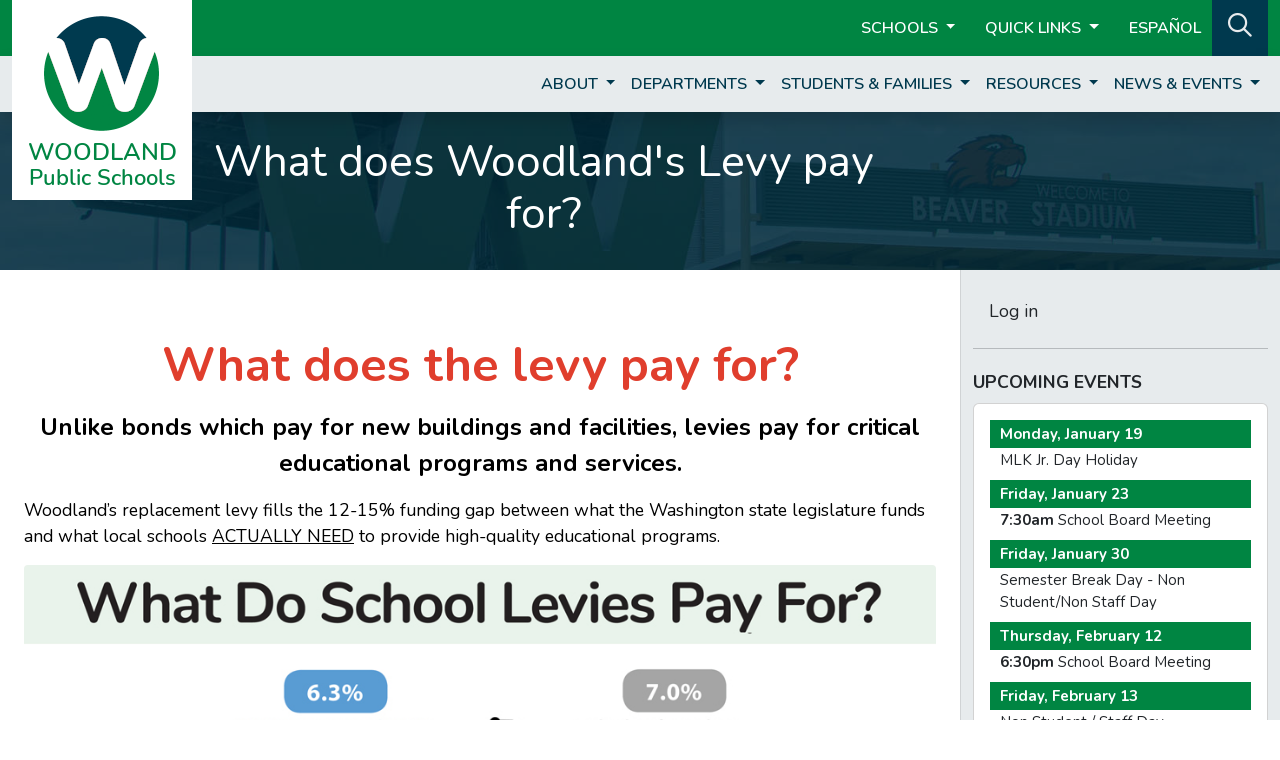

--- FILE ---
content_type: text/html; charset=utf-8
request_url: https://www.woodlandschools.org/page/7492
body_size: 9904
content:
<!DOCTYPE html>
<html lang="en">

<head>
    <!-- Global site tag (gtag.js) - G4 Google Analytics -->
    <script async src="https://www.googletagmanager.com/gtag/js?id=G-560MZMZBXV"></script>
    <script>
        window.dataLayer = window.dataLayer || [];
        function gtag(){dataLayer.push(arguments);}
        gtag('js', new Date());
        gtag('config', 'G-560MZMZBXV');
    </script>

    <meta name="viewport" content="width=device-width, initial-scale=1">
    <meta charset="utf-8">
    <title>
    
        What does Woodland&#39;s Levy pay for? |
    
    
        Woodland Public Schools
    
    </title>
    <link href="/assets/css/application-207.min.css" rel="stylesheet" />
    <link href="https://fonts.googleapis.com/css2?family=Nunito:ital,wght@0,400;0,600;0,700;1,400;1,700&display=swap" rel="stylesheet">
    <link rel="icon" href="/assets/images/favicon.ico">
    <link rel="icon" href="/assets/images/favicon-32.ico" sizes="32x32">
    <script src="https://kit.fontawesome.com/825f254712.js" crossorigin="anonymous"></script>
</head>

<body class="cat-wsd d-flex flex-column not-front">

    <header>
    <nav class="navbar navbar-expand-md navbar-dark bg-primary bg-wsd" id="navbar-1">
        <div class="container-xxl">
            <div id="brand-lg" class="d-none d-md-block">
                <a
                
                    href="/">
                    <img src="/assets/images/logos/WPS.png" alt="Woodland Public Schools W Logo">
                
                </a>
            </div>

            <ul class="navbar-nav ms-auto" id="header-menu-1">

                <li class="nav-item active dropdown">
                    <a class="nav-link dropdown-toggle" href="#" id="school-dropdown" role="button"
                        data-bs-toggle="dropdown" aria-haspopup="true" aria-expanded="false">
                        Schools
                    </a>
                    <div class="dropdown-menu" aria-labelledby="school-dropdown"
                        id="school-dropdown-menu">
                        <a class="dropdown-item dropdown-item-wsd " href="/">District</a>
                        <a class="dropdown-item dropdown-item-wsd " href="/ces">Columbia Elementary School</a>
                        <a class="dropdown-item dropdown-item-wsd " href="/nfes">North Fork Elementary School</a>
                        <a class="dropdown-item dropdown-item-wsd " href="/yes">Yale Elementary School</a>
                        <a class="dropdown-item dropdown-item-wsd " href="/wms">Woodland Middle School</a>
                        <a class="dropdown-item dropdown-item-wsd " href="/whs">Woodland High School</a>
                        <a class="dropdown-item dropdown-item-wsd " href="/team">TEAM High School</a>
                        <a class="dropdown-item dropdown-item-wsd " href="/lra">Lewis River Academy</a>
                        <a class="dropdown-item dropdown-item-wsd " href="/pit">Partners in Transition</a>
                    </div>
                </li>

                <li class="nav-item active dropdown">
                    <a class="nav-link dropdown-toggle ms-2" href="#" id="qlinks-dropdown" role="button"
                        data-bs-toggle="dropdown" aria-haspopup="true" aria-expanded="false">
                        Quick Links
                    </a>
                    <div class="dropdown-menu" aria-labelledby="qlinks-dropdown"
                        id="qlinks-dropdown-menu">
                    <a class="dropdown-item dropdown-item-wsd " href="/page/48">Athletics</a>
                        <a class="dropdown-item dropdown-item-wsd " href="/page/43">Bell Schedules</a>
                        <a class="dropdown-item dropdown-item-wsd " href="/page/44">Calendars</a>
                        <a class="dropdown-item dropdown-item-wsd " href="/page/7">Employment</a>
                        <a class="dropdown-item dropdown-item-wsd " href="/page/45">Food Service</a>
                        <a class="dropdown-item dropdown-item-wsd" href="https://wa-woodland.intouchreceipting.com/" target="_blank">Online Payments</a>
                        <a class="dropdown-item dropdown-item-wsd" href="https://www.q.wa-k12.net/woodlaSTS/Session/Signin?area=Home&controller=Home&action=Index" target="_blank">Skyward</a>
                        <a class="dropdown-item dropdown-item-wsd " href="/page/8288">Transcript Requests</a>
                    </div>
                </li>

                <li class="nav-item">
                    <a class="nav-link nav-link-wsd ms-2 active" href="/language">ESPAÑOL</a>
                </li>

                <li id="search-bg" class="d-none d-md-block px-2">
                    <a class="nav-link my-auto" href="/search" id="search" role="button" aria-label="Search">
                        <i class="far fa-search"></i>
                    </a>
                </li>
            </ul>
        </div>
    </nav>

    <nav class="navbar navbar-expand-md navbar-light shadow" id="navbar-2">
        <div class="container-xxl">
            <a class="navbar-brand"  id="brand-sm"
            
                href="/">
                <img src="/assets/images/logos/WPS_sm.png" alt="Woodland Public Schools W Logo">
            
            </a>

            <button class="navbar-toggler ms-auto" type="button" data-bs-toggle="collapse" data-bs-target="#navbar2Menu" aria-controls="navbar2Menu" aria-expanded="false" aria-label="Toggle page menu">
                <span class="navbar-toggler-icon"></span>
            </button>

            <div class="collapse navbar-collapse" id="navbar2Menu">
                <ul class="navbar-nav ms-auto">

                

                <!-- category menus only -->
                
                    <li class="nav-item  dropdown">
                        <a class="nav-link nav-link-wsd dropdown-toggle"
                            href="#" id="header-nav-dropdown-0" role="button"
                            data-bs-toggle="dropdown" aria-haspopup="true" aria-expanded="false">
                            About
                        </a>
                        <div class="dropdown-menu
                             dropdown-multicol dropdown-multicol-0 "
                            aria-labelledby="header-nav-dropdown-0"
                            id="header-nav-dropdown-0-menu">
                            

    
        
    <div class="header-items-col">
        <h6 class="dropdown-header">Who We Are</h6>
    

    
        <a class="dropdown-item dropdown-item-wsd "
            
            href="/page/1">About Woodland
        
        </a>
        
    

    
        <a class="dropdown-item dropdown-item-wsd "
            
            href="/page/8494">Superintendent
        
        </a>
        
    

    
        <a class="dropdown-item dropdown-item-wsd "
            
            href="/page/3">Scholarship Fund
        
        </a>
        
    

    
        <a class="dropdown-item dropdown-item-wsd "
            
            href="/page/4">School Accountability
        
        </a>
        
    

    
        <a class="dropdown-item dropdown-item-wsd "
            
            href="/page/5">Teaching & Learning
        
            <span class="d-none d-md-inline">+</span>
        
        </a>
        
        <ul class="collapse list-unstyled nested-menu d-block d-md-none">
            

    
        <a class="dropdown-item dropdown-item-wsd "
            
            href="/page/6">Curricular Resources
        
        </a>
        
    

    
        <a class="dropdown-item dropdown-item-wsd "
            
            href="/page/24">Dyslexia Resources
        
        </a>
        
    

    
        <a class="dropdown-item dropdown-item-wsd "
            
            href="/page/307">Health Education
        
        </a>
        
    


        </ul>
        
    

    
        
    </div>
        
    <div class="header-items-col">
        <h6 class="dropdown-header">Employment & Staff</h6>
    

    
        <a class="dropdown-item dropdown-item-wsd "
            
            href="/page/7">Career Openings
        
        </a>
        
    

    
        <a class="dropdown-item dropdown-item-wsd "
            
            href="/page/8">Employee of Excellence
        
        </a>
        
    

    
        <a class="dropdown-item dropdown-item-wsd "
            
            href="/page/9">Staff Directory
        
        </a>
        
    

    
        <a class="dropdown-item dropdown-item-wsd "
            
            href="/page/26">Staff Resources
        
        </a>
        
    

    
        
    </div>
        
    <div class="header-items-col">
        <h6 class="dropdown-header">School Board</h6>
    

    
        <a class="dropdown-item dropdown-item-wsd "
            
            href="/page/11">Board of Directors
        
        </a>
        
    

    
        <a class="dropdown-item dropdown-item-wsd "
            
            href="/page/12">Board Goals
        
        </a>
        
    

    
        <a class="dropdown-item dropdown-item-wsd "
            
            href="/page/77">Board Meetings
        
            <span class="d-none d-md-inline">+</span>
        
        </a>
        
        <ul class="collapse list-unstyled nested-menu d-block d-md-none">
            

    
        <a class="dropdown-item dropdown-item-wsd "
            
            href="/board/upcoming">Upcoming Meetings
        
        </a>
        
    

    
        <a class="dropdown-item dropdown-item-wsd "
            
            href="/board/archive">Meeting Archives
        
        </a>
        
    

    
        <a class="dropdown-item dropdown-item-wsd "
            target="_blank"
            href="https://drive.google.com/drive/folders/1lwDNRjxqpGSOXOstFSrWFkI4c5EhqG84">Approved Minutes & Meeting Recordings
        
        </a>
        
    


        </ul>
        
    

    
        <a class="dropdown-item dropdown-item-wsd "
            target="_blank"
            href="https://drive.google.com/file/d/1s9KLmXJAijBUGTh64MxplB2LX-mCzYWk/view">Director Boundary Map
        
        </a>
        
    

    
        <a class="dropdown-item dropdown-item-wsd "
            
            href="/page/13">District Email Lists
        
        </a>
        
    

    
        <a class="dropdown-item dropdown-item-wsd "
            
            href="/page/14">Policies
        
        </a>
        
    


                        </div>
                    </li>
                
                    <li class="nav-item  dropdown">
                        <a class="nav-link nav-link-wsd dropdown-toggle"
                            href="#" id="header-nav-dropdown-1" role="button"
                            data-bs-toggle="dropdown" aria-haspopup="true" aria-expanded="false">
                            Departments
                        </a>
                        <div class="dropdown-menu
                             dropdown-multicol dropdown-multicol-1 "
                            aria-labelledby="header-nav-dropdown-1"
                            id="header-nav-dropdown-1-menu">
                            

    
        
    <div class="header-items-col">
        <h6 class="dropdown-header">District Services</h6>
    

    
        <a class="dropdown-item dropdown-item-wsd "
            
            href="/page/15">Business Services
        
        </a>
        
    

    
        <a class="dropdown-item dropdown-item-wsd "
            
            href="/page/16">Facilities
        
            <span class="d-none d-md-inline">+</span>
        
        </a>
        
        <ul class="collapse list-unstyled nested-menu d-block d-md-none">
            

    
        <a class="dropdown-item dropdown-item-wsd "
            
            href="/page/18">Maintenance Requests
        
        </a>
        
    


        </ul>
        
    

    
        <a class="dropdown-item dropdown-item-wsd "
            
            href="/page/19">Human Resources
        
            <span class="d-none d-md-inline">+</span>
        
        </a>
        
        <ul class="collapse list-unstyled nested-menu d-block d-md-none">
            

    
        <a class="dropdown-item dropdown-item-wsd "
            target="_blank"
            href="https://drive.google.com/open?id=1pbDCvNLGeNI-Iski6XoBHp9KshBJQrIU">Forms and Documents
        
        </a>
        
    

    
        <a class="dropdown-item dropdown-item-wsd "
            
            href="/page/220">Helpful Links
        
        </a>
        
    

    
        <a class="dropdown-item dropdown-item-wsd "
            target="_blank"
            href="https://drive.google.com/open?id=1LQQtyQvxTs97Fir2ez8P0S3KPETs21S9">HR Hot Topics
        
        </a>
        
    

    
        <a class="dropdown-item dropdown-item-wsd "
            target="_blank"
            href="https://drive.google.com/open?id=1wtEZomtLFz6P-TjfmECRfMy81OzIvXNi">Pre-Employment Forms
        
        </a>
        
    

    
        <a class="dropdown-item dropdown-item-wsd "
            
            href="/page/8511">Professional Growth and Evaluation
        
        </a>
        
    


        </ul>
        
    

    
        <a class="dropdown-item dropdown-item-wsd "
            
            href="/page/20">IT Services
        
            <span class="d-none d-md-inline">+</span>
        
        </a>
        
        <ul class="collapse list-unstyled nested-menu d-block d-md-none">
            

    
        <a class="dropdown-item dropdown-item-wsd "
            
            href="/page/74">Forms
        
        </a>
        
    

    
        <a class="dropdown-item dropdown-item-wsd "
            
            href="/page/72">Helpdesk
        
        </a>
        
    

    
        <a class="dropdown-item dropdown-item-wsd "
            
            href="/page/73">Online Resources
        
        </a>
        
    

    
        <a class="dropdown-item dropdown-item-wsd "
            
            href="/page/192">Digital Learning
        
            <span class="d-none d-md-inline">+</span>
        
        </a>
        
        <ul class="collapse list-unstyled nested-menu d-block d-md-none">
            

    
        <a class="dropdown-item dropdown-item-wsd "
            
            href="/page/229">Frequently Asked Questions
        
        </a>
        
    

    
        <a class="dropdown-item dropdown-item-wsd "
            
            href="/page/194">Self-Assurance Program
        
        </a>
        
    

    
        <a class="dropdown-item dropdown-item-wsd "
            
            href="/page/195">Use & Care of Your Device
        
        </a>
        
    

    
        <a class="dropdown-item dropdown-item-wsd "
            
            href="/page/196">Adding Apps
        
        </a>
        
    

    
        <a class="dropdown-item dropdown-item-wsd "
            
            href="/page/240">Add Additional Email Account
        
        </a>
        
    


        </ul>
        
    

    
        <a class="dropdown-item dropdown-item-wsd "
            
            href="/page/75">Policies
        
        </a>
        
    

    
        <a class="dropdown-item dropdown-item-wsd "
            
            href="/page/76">Social Media Guidelines
        
        </a>
        
    

    
        <a class="dropdown-item dropdown-item-wsd "
            
            href="/page/292">Student/Parent Tech Support
        
            <span class="d-none d-md-inline">+</span>
        
        </a>
        
        <ul class="collapse list-unstyled nested-menu d-block d-md-none">
            

    
        <a class="dropdown-item dropdown-item-wsd "
            
            href="/page/294">Chromebook Wifi
        
        </a>
        
    

    
        <a class="dropdown-item dropdown-item-wsd "
            
            href="/page/301">TalkingPoints
        
        </a>
        
    

    
        <a class="dropdown-item dropdown-item-wsd "
            
            href="/page/293">GoGuardian Parent App
        
        </a>
        
    

    
        <a class="dropdown-item dropdown-item-wsd "
            
            href="/page/295">Google Accounts
        
        </a>
        
    

    
        <a class="dropdown-item dropdown-item-wsd "
            
            href="/page/300">Google Classroom
        
        </a>
        
    

    
        <a class="dropdown-item dropdown-item-wsd "
            
            href="/page/299">Google Meet
        
        </a>
        
    

    
        <a class="dropdown-item dropdown-item-wsd "
            
            href="/page/298">i-Ready
        
        </a>
        
    

    
        <a class="dropdown-item dropdown-item-wsd "
            
            href="/page/315">Offline Google Docs
        
        </a>
        
    

    
        <a class="dropdown-item dropdown-item-wsd "
            
            href="/page/313">Pearson/Savvas
        
        </a>
        
    

    
        <a class="dropdown-item dropdown-item-wsd "
            
            href="/page/316">Powerwash a Chromebook
        
        </a>
        
    

    
        <a class="dropdown-item dropdown-item-wsd "
            
            href="/page/8264">Viewing Grades in Skyward
        
        </a>
        
    

    
        <a class="dropdown-item dropdown-item-wsd "
            
            href="/page/314">Watching Videos With Slow Internet
        
        </a>
        
    


        </ul>
        
    

    
        <a class="dropdown-item dropdown-item-wsd "
            target="_blank"
            href="https://sites.google.com/woodlandschools.org/techwiki/home">Staff Tech Wiki
        
        </a>
        
    


        </ul>
        
    

    
        <a class="dropdown-item dropdown-item-wsd "
            
            href="/page/7425">Safety
        
            <span class="d-none d-md-inline">+</span>
        
        </a>
        
        <ul class="collapse list-unstyled nested-menu d-block d-md-none">
            

    
        <a class="dropdown-item dropdown-item-wsd "
            
            href="/page/17">Accident Prevention
        
        </a>
        
    

    
        <a class="dropdown-item dropdown-item-wsd "
            
            href="/page/326">Emergency Drills
        
        </a>
        
    


        </ul>
        
    

    
        
    </div>
        
    <div class="header-items-col">
        <h6 class="dropdown-header">Student Services</h6>
    

    
        <a class="dropdown-item dropdown-item-wsd "
            target="_blank"
            href="http://www.kwrl.org">KWRL Transportation
        
        </a>
        
    

    
        <a class="dropdown-item dropdown-item-wsd "
            
            href="/page/21">Nursing Services
        
        </a>
        
    

    
        
    </div>
        
    <div class="header-items-col">
        <h6 class="dropdown-header">Special Services</h6>
    

    
        <a class="dropdown-item dropdown-item-wsd "
            
            href="/page/22">Special Services
        
        </a>
        
    

    
        <a class="dropdown-item dropdown-item-wsd "
            
            href="https://www.woodlandschools.org/page/8327">Highly Capable
        
        </a>
        
    

    
        <a class="dropdown-item dropdown-item-wsd "
            
            href="/page/25">Multilingual Learners
        
        </a>
        
    

    
        <a class="dropdown-item dropdown-item-wsd "
            
            href="/page/27">Pre-School
        
        </a>
        
    

    
        <a class="dropdown-item dropdown-item-wsd "
            
            href="/page/28">Section 504
        
        </a>
        
    

    
        <a class="dropdown-item dropdown-item-wsd "
            
            href="/page/29">Special Education
        
            <span class="d-none d-md-inline">+</span>
        
        </a>
        
        <ul class="collapse list-unstyled nested-menu d-block d-md-none">
            

    
        <a class="dropdown-item dropdown-item-wsd "
            
            href="/page/31">Special Education Referral
        
        </a>
        
    

    
        <a class="dropdown-item dropdown-item-wsd "
            
            href="/page/32">CES Resource Room
        
        </a>
        
    

    
        <a class="dropdown-item dropdown-item-wsd "
            
            href="/page/33">Diverse Support Program K-1
        
        </a>
        
    

    
        <a class="dropdown-item dropdown-item-wsd "
            
            href="/page/34">NFES Resource Room
        
        </a>
        
    

    
        <a class="dropdown-item dropdown-item-wsd "
            
            href="/page/35">WMS Resource Room
        
        </a>
        
    

    
        <a class="dropdown-item dropdown-item-wsd "
            
            href="/page/36">WHS Resource Room
        
        </a>
        
    

    
        <a class="dropdown-item dropdown-item-wsd "
            
            href="/page/37">Diverse Support Program
        
        </a>
        
    

    
        <a class="dropdown-item dropdown-item-wsd "
            
            href="/page/38">Partners in Transition
        
        </a>
        
    

    
        <a class="dropdown-item dropdown-item-wsd "
            
            href="/page/39">School Psychologists
        
        </a>
        
    

    
        <a class="dropdown-item dropdown-item-wsd "
            
            href="/page/40">Speech & Language Services
        
        </a>
        
    

    
        <a class="dropdown-item dropdown-item-wsd "
            
            href="/page/41">PT & OT Services
        
        </a>
        
    

    
        <a class="dropdown-item dropdown-item-wsd "
            
            href="/page/42">Resources
        
        </a>
        
    


        </ul>
        
    

    
        <a class="dropdown-item dropdown-item-wsd "
            
            href="/page/30">Title I/LAP
        
        </a>
        
    


                        </div>
                    </li>
                
                    <li class="nav-item  dropdown">
                        <a class="nav-link nav-link-wsd dropdown-toggle"
                            href="#" id="header-nav-dropdown-2" role="button"
                            data-bs-toggle="dropdown" aria-haspopup="true" aria-expanded="false">
                            Students &amp; Families
                        </a>
                        <div class="dropdown-menu
                             dropdown-multicol dropdown-multicol-2 "
                            aria-labelledby="header-nav-dropdown-2"
                            id="header-nav-dropdown-2-menu">
                            

    
        
    <div class="header-items-col">
        <h6 class="dropdown-header">School Information</h6>
    

    
        <a class="dropdown-item dropdown-item-wsd "
            
            href="/page/43">Bell Schedules
        
        </a>
        
    

    
        <a class="dropdown-item dropdown-item-wsd "
            
            href="/page/44">Calendars
        
        </a>
        
    

    
        <a class="dropdown-item dropdown-item-wsd "
            
            href="/page/45">Food Services
        
        </a>
        
    

    
        <a class="dropdown-item dropdown-item-wsd "
            
            href="/page/244">Notice of Non-Discrimination
        
        </a>
        
    

    
        <a class="dropdown-item dropdown-item-wsd "
            
            href="/page/281/">Public Records Request
        
        </a>
        
    

    
        <a class="dropdown-item dropdown-item-wsd "
            
            href="/page/46">School Closures
        
        </a>
        
    

    
        <a class="dropdown-item dropdown-item-wsd "
            
            href="/page/47">Supply Lists
        
        </a>
        
    

    
        <a class="dropdown-item dropdown-item-wsd "
            
            href="/page/268">Title IX Training
        
        </a>
        
    

    
        
    </div>
        
    <div class="header-items-col">
        <h6 class="dropdown-header">Family Information & Forms</h6>
    

    
        <a class="dropdown-item dropdown-item-wsd "
            
            href="/page/48">Athletics
        
            <span class="d-none d-md-inline">+</span>
        
        </a>
        
        <ul class="collapse list-unstyled nested-menu d-block d-md-none">
            

    
        <a class="dropdown-item dropdown-item-wsd "
            
            href="/page/8696">Athletics Staff
        
        </a>
        
    


        </ul>
        
    

    
        <a class="dropdown-item dropdown-item-wsd "
            
            href="/page/49">Attendance
        
        </a>
        
    

    
        <a class="dropdown-item dropdown-item-wsd "
            
            href="/page/50">Choice Transfers
        
        </a>
        
    

    
        <a class="dropdown-item dropdown-item-wsd "
            
            href="/page/51">Graduation Requirements
        
        </a>
        
    

    
        <a class="dropdown-item dropdown-item-wsd "
            target="_blank"
            href="/page/8064">Harassment & Discrimination
        
        </a>
        
    

    
        <a class="dropdown-item dropdown-item-wsd "
            
            href="/page/52">Intent to Homeschool
        
        </a>
        
    

    
        <a class="dropdown-item dropdown-item-wsd "
            
            href="/page/7606">K-12 Parent's Bill of Rights
        
        </a>
        
    

    
        <a class="dropdown-item dropdown-item-wsd "
            target="_blank"
            href="https://www.ed.gov/media/document/digital-sexual-harassment-under-2020-title-ix-regulations">Online or Digital Sexual Harassment
        
        </a>
        
    

    
        <a class="dropdown-item dropdown-item-wsd "
            
            href="/page/53">Registration
        
        </a>
        
    

    
        <a class="dropdown-item dropdown-item-wsd "
            
            href="/page/133">Vaccine Exemption Law
        
        </a>
        
    

    
        <a class="dropdown-item dropdown-item-wsd "
            
            href="/page/54">Volunteer Information
        
        </a>
        
    

    
        <a class="dropdown-item dropdown-item-wsd "
            
            href="/page/247">When to Seek Help
        
        </a>
        
    

    
        <a class="dropdown-item dropdown-item-wsd "
            
            href="/page/59">Struggling? Click here.
        
        </a>
        
    

    
        
    </div>
        
    <div class="header-items-col">
        <h6 class="dropdown-header">Links</h6>
    

    
        <a class="dropdown-item dropdown-item-wsd "
            target="_blank"
            href="https://wa-woodland.intouchreceipting.com/">Online Payments
        
        </a>
        
    

    
        <a class="dropdown-item dropdown-item-wsd "
            target="_blank"
            href="https://www.q.wa-k12.net/woodlaSTS/Session/Signin">Skyward Family Access
        
        </a>
        
    

    
        <a class="dropdown-item dropdown-item-wsd "
            
            href="/page/292/">Tech Support
        
        </a>
        
    


                        </div>
                    </li>
                
                    <li class="nav-item  dropdown">
                        <a class="nav-link nav-link-wsd dropdown-toggle"
                            href="#" id="header-nav-dropdown-3" role="button"
                            data-bs-toggle="dropdown" aria-haspopup="true" aria-expanded="false">
                            Resources
                        </a>
                        <div class="dropdown-menu
                             dropdown-multicol dropdown-multicol-3 "
                            aria-labelledby="header-nav-dropdown-3"
                            id="header-nav-dropdown-3-menu">
                            

    
        
    <div class="header-items-col">
        <h6 class="dropdown-header">Parent Resources</h6>
    

    
        <a class="dropdown-item dropdown-item-wsd "
            
            href="/page/55">Before and After School
        
        </a>
        
    

    
        <a class="dropdown-item dropdown-item-wsd "
            
            href="/page/59">Struggling? Click here.
        
        </a>
        
    

    
        
    </div>
        
    <div class="header-items-col">
        <h6 class="dropdown-header">Community Resources</h6>
    

    
        <a class="dropdown-item dropdown-item-wsd "
            
            href="/page/58">Community Links
        
        </a>
        
    

    
        <a class="dropdown-item dropdown-item-wsd "
            target="_blank"
            href="/page/8069">Department of Health
        
        </a>
        
    

    
        <a class="dropdown-item dropdown-item-wsd "
            
            href="/page/59">Family & Community Resource Center
        
        </a>
        
    

    
        <a class="dropdown-item dropdown-item-wsd "
            
            href="/page/60">Facilities Use
        
            <span class="d-none d-md-inline">+</span>
        
        </a>
        
        <ul class="collapse list-unstyled nested-menu d-block d-md-none">
            

    
        <a class="dropdown-item dropdown-item-wsd "
            
            href="/page/329">Facility Use Calendars
        
            <span class="d-none d-md-inline">+</span>
        
        </a>
        
        <ul class="collapse list-unstyled nested-menu d-block d-md-none">
            

    
        <a class="dropdown-item dropdown-item-wsd "
            
            href="/page/330">Columbia Elementary School
        
        </a>
        
    

    
        <a class="dropdown-item dropdown-item-wsd "
            
            href="/page/331">North Fork Elementary
        
        </a>
        
    

    
        <a class="dropdown-item dropdown-item-wsd "
            
            href="/page/337">North Fork Field
        
        </a>
        
    

    
        <a class="dropdown-item dropdown-item-wsd "
            
            href="/page/340">WHS Commons
        
        </a>
        
    

    
        <a class="dropdown-item dropdown-item-wsd "
            
            href="/page/7244">WHS Field
        
        </a>
        
    

    
        <a class="dropdown-item dropdown-item-wsd "
            
            href="/page/336">WMS/Columbia Fields
        
        </a>
        
    

    
        <a class="dropdown-item dropdown-item-wsd "
            
            href="/page/338">WMS Commons
        
        </a>
        
    

    
        <a class="dropdown-item dropdown-item-wsd "
            
            href="/page/339">WMS Library
        
        </a>
        
    

    
        <a class="dropdown-item dropdown-item-wsd "
            
            href="/page/335">Woodland High School
        
        </a>
        
    

    
        <a class="dropdown-item dropdown-item-wsd "
            
            href="/page/334">Woodland Middle School
        
        </a>
        
    

    
        <a class="dropdown-item dropdown-item-wsd "
            
            href="/page/333">Yale Elementary School
        
        </a>
        
    


        </ul>
        
    


        </ul>
        
    

    
        <a class="dropdown-item dropdown-item-wsd "
            
            href="/page/243/">Mental Health Resources
        
        </a>
        
    

    
        <a class="dropdown-item dropdown-item-wsd "
            
            href="/page/341">Nuestra Comunidad
        
        </a>
        
    

    
        <a class="dropdown-item dropdown-item-wsd "
            
            href="/page/61">Other Resources
        
        </a>
        
    

    
        
    </div>
        
    <div class="header-items-col">
        <h6 class="dropdown-header">Staff Resources</h6>
    

    
        <a class="dropdown-item dropdown-item-wsd "
            
            href="/page/26">Staff Resources
        
        </a>
        
    


                        </div>
                    </li>
                
                    <li class="nav-item  dropdown">
                        <a class="nav-link nav-link-wsd dropdown-toggle"
                            href="#" id="header-nav-dropdown-4" role="button"
                            data-bs-toggle="dropdown" aria-haspopup="true" aria-expanded="false">
                            News &amp; Events
                        </a>
                        <div class="dropdown-menu
                            "
                            aria-labelledby="header-nav-dropdown-4"
                            id="header-nav-dropdown-4-menu">
                            

    
        <a class="dropdown-item dropdown-item-wsd "
            
            href="/news/wsd">District News
        
        </a>
        
    

    
        <a class="dropdown-item dropdown-item-wsd "
            
            href="/page/63">District Events
        
        </a>
        
    


                        </div>
                    </li>
                

                    <li class="d-md-none">
                        <a class="nav-link mobile-menu-header" href="/search" id="search" role="button" aria-label="Search">
                            Search Site
                        </a>
                    </li>
                    
    <li class="d-md-none">
        
                <a class="nav-link mobile-menu-header" href="/auth/google">
                    Staff/Student Login
                </a>
        
            </li>

                </ul>
            </div>
        </div>
    </nav>
</header>

    

    <div aria-live="polite" aria-atomic="true" style="position: relative">
    <div id="toaster">
        
  </div>
</div>


    
        
            <div class="container-fluid" id="page-header" style="background-image: url('/assets/images/page-headers/wsd-1.jpg');">
    <div class="row" id="page-header-overlay">
        <div class="col">
            <div class="container-xxl">
                <div class="row">
                    <div class="col-12 col-md-9 text-center">
                        <h1 class="mt-4 me-md-5">What does Woodland&#39;s Levy pay for?</h1>
                    </div>
                </div>
            </div>
        </div>
    </div>
</div>
        
    <div class="d-flex container-xxl flex-fill">
        <div class="row flex-fill">
            <main class="col-12 col-md-9 py-4 px-4" role="main">
    
                



<div class="page mt-4">
    

    
        <h2 style="text-align: center;"><span style="color: #e03e2d;"><strong><span style="font-size: 36pt;">What does the levy pay for?</span><br /></strong></span></h2>
<p style="text-align: center;"><span style="font-size: 18pt;"><strong><span style="color: #000000;">Unlike bonds which pay for new buildings and facilities, levies pay for critical educational programs and services. </span></strong></span></p>
<p><span style="color: #000000;"><span style="font-weight: 400;">Woodland&rsquo;s replacement levy fills the 12-15% funding gap between what the Washington state legislature funds and what local schools <span style="text-decoration: underline;">ACTUALLY NEED</span> </span><span style="font-weight: 400;">to provide high-quality educational programs.</span><br /></span><span style="color: #000000;"></span><span style="font-size: 24pt; color: #169179;"><strong></strong></span></p>
<p style="text-align: center;"><span style="color: #000000; font-size: 14pt;"><em><strong><a href="/storage/image/7341/schoolinfographic-1-23-2024.jpg" target="_blank" rel="noopener"><img src="/storage/image/7341/schoolinfographic-1-23-2024_1050px.jpg" width="1050" height="651" class="center" alt="Click to download larger image" /></a></strong></em></span><span style="color: #000000; font-size: 14pt;"><em><strong>Click here for a larger version of the infographic breaking down levy funding </strong></em></span><br />&nbsp; </p>
<p style="text-align: center;"><em><span style="font-size: 10pt;"><strong>Please note: </strong>The infographic in the printed flier mailed to the community contained two typos: listing Basic Education as $2,343,467 instead of $2,843,467 and listing Operating Costs &amp; Materials as $500,000 instead of $340.184.The online version has been corrected.</span></em></p>
<p style="text-align: center;"></p>
<hr />
<p style="text-align: center;">&nbsp;</p>
<p style="text-align: center;"><span style="font-size: 18pt;"> <span style="font-size: 24pt; color: #169179;"><strong><span style="color: #000000; font-size: 36pt;">The local levy pays for...</span></strong></span></span></p>
<p style="text-align: center;"><span style="font-size: 18pt;">76% of our staff who keep our technology infrastructure and tools working</span></p>
<p style="text-align: center;"><span style="font-size: 18pt;">38% of our staff who keep floors vacuumed, windows washed, and lunchrooms clean</span></p>
<p style="text-align: center;"><span style="font-size: 18pt;">43% of our staff who keep the lawns mowed, buildings painted, Heating Systems running, and facilities repaired.</span></p>
<p style="text-align: center;"><span style="font-size: 18pt;">19% of all costs associated with keeping students nourished</span></p>
<p style="text-align: center;"><span style="font-size: 18pt;">35% of district-level administrative and support staff</span></p>
<p style="text-align: center;"><span style="font-size: 18pt;">72% of our Basic Ed Paraprofessional, health room, and Program Specialist Staff</span></p>
<p style="text-align: center;"><span style="font-size: 18pt;">100% of extracurricular, arts, music and athletic programs</span></p>
<p style="text-align: center;"><span style="font-size: 18pt;">61% of our school nurses</span></p>
<p style="text-align: center;"><span style="font-size: 18pt;">78% of our substitute costs</span></p>
<p style="text-align: center;"><span style="font-size: 18pt;">23% of our Yale School Staff</span></p>
<p style="text-align: center;"><span style="font-size: 18pt;">11% of our Woodland Middle School Staff</span></p>
<p style="text-align: center;"><span style="font-size: 18pt;">21% of our Woodland High School Staff</span></p>
<p style="text-align: center;"><span style="font-size: 18pt;">100% of Programs like PASS at WHS, and the Family Community Resources Center.</span></p>
<p style="text-align: center;"><span style="font-size: 18pt;">12% of our total Special Education expenditures (about $600,000)</span></p>
<h2 style="text-align: center;">&nbsp; <br /><a href="/levy"><strong><em>Click here for Replacement Levy Facts homepage</em></strong></a></h2>
    

    

    
</div>
            </main>
    
                 <div id="sidebar-nav-container" class="col-md-3 d-none d-md-block py-4" role="sidebar">

    <nav class="sidebar sidebar-wsd" id="sidebar-nav">
        <ul class="nav flex-column">
    <!-- specific menus -->

    <!-- board meeting navigation -->



    <!-- category menus -->

    

    

    

    

    






            <!-- user menu -->
            
    
        <li class="nav-item">
            <span class="nav-link">
                <a href="/auth/google">Log in</a>
            </span>
        </li>
    

            <li class="nav-item">
                <hr>
            </li>
        </ul>

        <ul class="nav flex-column mb-2">
            <li class="nav-item nav-menu-name">UPCOMING EVENTS</li>
        </ul>
        <div class="upcoming-side">
            <div class="upcoming-side card card-body">
    <ul class="list-group list-group-flush">
    
        <li class="list-group-item">
            <div class="upcoming-date">Monday, January 19</div>
        
            <div class="event">
            
                MLK Jr. Day Holiday
            </div>
        
        </li>
    
        <li class="list-group-item">
            <div class="upcoming-date">Friday, January 23</div>
        
            <div class="event">
            
                <span class="event-time">7:30am</span>
            
                School Board Meeting
            </div>
        
        </li>
    
        <li class="list-group-item">
            <div class="upcoming-date">Friday, January 30</div>
        
            <div class="event">
            
                Semester Break Day - Non Student/Non Staff Day
            </div>
        
        </li>
    
        <li class="list-group-item">
            <div class="upcoming-date">Thursday, February 12</div>
        
            <div class="event">
            
                <span class="event-time">6:30pm</span>
            
                School Board Meeting
            </div>
        
        </li>
    
        <li class="list-group-item">
            <div class="upcoming-date">Friday, February 13</div>
        
            <div class="event">
            
                Non Student / Staff Day
            </div>
        
        </li>
    
        <li class="list-group-item">
            <div class="upcoming-date">Monday, February 16</div>
        
            <div class="event">
            
                Presidents&#39; Day Holiday
            </div>
        
        </li>
    
    </ul>
</div>

<a href="/page/63"
    class="btn btn-secondary  calendar-btn mt-3">
    
        DISTRICT CALENDAR
    
</a>
        </div>
        <ul class="nav flex-column mb-2">
            <li class="nav-item">
                <hr>
            </li>
        </ul>


        <ul class="nav flex-column">
            <li class="nav-item nav-menu-name">GET SOCIAL WITH US</li>
        </ul>
        <div class="card card-body">
        
            <div class="fb-page" data-href="https://www.facebook.com/WoodlandPS"
                data-tabs="timeline" data-height="470" data-small-header="true"
                data-adapt-container-width="true" data-hide-cover="false" data-show-facepile="true">
                <blockquote cite="https://www.facebook.com/WoodlandPS"
                    class="fb-xfbml-parse-ignore">
                    <a href="https://www.facebook.com/WoodlandPS">
                        Woodland Public Schools
                    </a>
                </blockquote>
            </div>
            <div id="fb-root"></div>
            <script async defer crossorigin="anonymous" src="https://connect.facebook.net/en_US/sdk.js#xfbml=1&version=v6.0"></script>
        
        </div>

    </nav>
</div>

    
        </div>
    </div>

    <footer>
    <div id="footer-main">
        <div class="container-xxl">
            <div class="row">
                <div class="col-md-4">
                    
                        <h5>DISTRICT OFFICE</h5>
                        800 Second Street<br>
                        Woodland, WA 98674<br>
                        Phone: 360-841-2700<br>
                        Fax: 360-841-2701<br>
                        <br>
                        Office Hours:<br>
                        7:30am - 4:00pm<br>
                        Non-Student Day Hours:<br>
                        9:00am - 1:00pm
                    
                </div>
                <div class="col-md-4">
                    <h5>OUR SCHOOLS</h5>
                    <a href="/ces">Columbia Elementary School</a><br>
                    <a href="/nfes">North Fork Elementary School</a><br>
                    <a href="/yes">Yale Elementary School</a><br>
                    <a href="/wms">Woodland Middle School</a><br>
                    <a href="/whs">Woodland High School</a><br>
                    <a href="/team">TEAM High School</a><br>
                    <a href="/lra">Lewis River Academy</a><br>
                    <a href="https://sites.google.com/woodlandschools.org/pit" target="_blank">Partners in Transition</a><br>
                </div>
                <div class="col-md-4">
                    <h5>STAY CONNECTED</h5>
                    <div class="social-icons">
                        <a
                    
                        href="https://www.facebook.com/WoodlandPS"
                    
                        target="_blank">
                            <i class="fab fa-facebook-f" style="padding-left: 15px; padding-right: 14px;" aria-label="Facebook icon"></i>
                            <span class="sr-only">Facebook icon</span>
                        </a>
                        <a href="/page/13">
                            <i class="far fa-envelope" aria-label="Envelope icon"></i>
                            <span class="sr-only">Envelope icon</span>
                        </a>
                    </div>

                    

                    <a href="/non-discrimination">Non-Discrimination Statement</a><br>
                    <a href="mailto:onlineaccessibility@woodlandschools.org">Site Accessibility Problems?</a>
                </div>
            </div>
        </div>
    </div>
    <div id="footer-copy">
        <div class="container-xxl">
            <div class="row">
                <div class="col text-center">
                    Copyright © Woodland Public Schools 2024. All rights reserved.
                </div>
            </div>
        </div>
    </div>
</footer>


    <!-- Confirm Modal -->
    <div class="modal fade" id="confirm-modal" tabindex="-1" role="dialog" aria-labelledby="confirmModalLabel"
        aria-hidden="true">
        <div class="modal-dialog" role="document">
            <div class="modal-content">
                <div class="modal-header">
                    <h5 class="modal-title" id="confirmModalLabel">Confirm Action</h5>
                    <button type="button" class="btn-close" data-bs-dismiss="modal" aria-label="Close"></button>
                </div>
                <div id="confirm-message" class="modal-body"></div>
                <div class="modal-footer">
                    <button type="button" class="btn btn-secondary" data-bs-dismiss="modal">Cancel</button>
                    <button type="button" id="confirm-button" class="btn btn-primary">Confirm</button>
                </div>
            </div>
        </div>
    </div>

    <!-- Contact Modal -->
    <div id="contactModal" class="modal" tabindex="-1" role="dialog" aria-labelledby="contactModalLabel" aria-hidden="true">
        <div class="modal-dialog modal-lg" role="document">
            <div class="modal-content">
                <form id="contactForm" class="validate-form">
                    <div class="modal-header">
                        <h5 class="modal-title" id="contactModalLabel">Contact <span id="contactName"></span></h5>
                        <button type="button" class="btn-close" data-bs-dismiss="modal" aria-label="Close"></button>
                    </div>
                    <div class="modal-body py-3 px-5">
                    <!--
                        <div class="alert alert-warning mb-3">
                            <strong>Note:</strong> This form may not be monitored over the summer break.
                            If you need immediate assistance, please call the district office directly at
                            <a href="tel:360-841-2700">360-841-2700</a>.
                        </div>
                    -->
                        <div id="contactAlert"></div>

                        <div class=" mb-3">
                            <label for="name">Your Name</label>
                            <input type="text" class="form-control required" id="name" name="name" required>
                        </div>
                        <div class="mb-3">
                            <label for="email">Your Email</label>
                            <input type="email" class="form-control required" id="email" name="email" required>
                        </div>
                        <div class="mb-3">
                            <label for="email">CC Email (optional) <span class="text-muted">(staff will be asked to cc this email in their response)</span></label>
                            <input type="email" class="form-control" id="cc" name="cc">
                        </div>
                        <div class="mb-3">
                            <label for="phone">Your Phone No. (optional)</label>
                            <input type="tel" class="form-control" id="phone" name="phone">
                        </div>
                        <div class="mb-3">
                            <label for="message">Your Message</label>
                            <textarea class="form-control required" id="message" name="message" rows="7" required></textarea>
                        </div>

                        <div class="mb-3">
                            <div id="recaptcha" class="g-recaptcha" data-sitekey="6LevVgwUAAAAAHYn-Z_yksuIJW44AFLTOZ1kO2Q6"
                                data-callback="recaptchaCallback"></div>
                        </div>

                        <input type="hidden" id="id" name="id">
                    </div>
                    <div class="modal-footer">
                        <button type="button" class="btn btn-secondary" data-bs-dismiss="modal">Cancel</button>
                        <input type="submit" class="btn btn-primary" value="Submit">
                    </div>
                </form>
            </div>
        </div>
    </div>

    <script src="/assets/js/vendor/jquery-3.4.1.min.js"></script>
    <script src="/assets/js/vendor/bootstrap-538.bundle.min.js"></script>
    <script src="/assets/js/vendor/tinymce/tinymce.min.js"></script>
    <script src="/assets/js/vendor/tinymce/jquery.tinymce.min.js"></script>
    <script src="/assets/js/vendor/Sortable.min.js"></script>
    <script src="/assets/js/vendor/jquery-sortable.js"></script>
    <script src='https://www.google.com/recaptcha/api.js' async defer></script>

    <script src="/assets/js/application-207.js"></script>

</body>

</html>

--- FILE ---
content_type: text/html; charset=utf-8
request_url: https://www.google.com/recaptcha/api2/anchor?ar=1&k=6LevVgwUAAAAAHYn-Z_yksuIJW44AFLTOZ1kO2Q6&co=aHR0cHM6Ly93d3cud29vZGxhbmRzY2hvb2xzLm9yZzo0NDM.&hl=en&v=PoyoqOPhxBO7pBk68S4YbpHZ&size=normal&anchor-ms=20000&execute-ms=30000&cb=i3hytzgygs0i
body_size: 49577
content:
<!DOCTYPE HTML><html dir="ltr" lang="en"><head><meta http-equiv="Content-Type" content="text/html; charset=UTF-8">
<meta http-equiv="X-UA-Compatible" content="IE=edge">
<title>reCAPTCHA</title>
<style type="text/css">
/* cyrillic-ext */
@font-face {
  font-family: 'Roboto';
  font-style: normal;
  font-weight: 400;
  font-stretch: 100%;
  src: url(//fonts.gstatic.com/s/roboto/v48/KFO7CnqEu92Fr1ME7kSn66aGLdTylUAMa3GUBHMdazTgWw.woff2) format('woff2');
  unicode-range: U+0460-052F, U+1C80-1C8A, U+20B4, U+2DE0-2DFF, U+A640-A69F, U+FE2E-FE2F;
}
/* cyrillic */
@font-face {
  font-family: 'Roboto';
  font-style: normal;
  font-weight: 400;
  font-stretch: 100%;
  src: url(//fonts.gstatic.com/s/roboto/v48/KFO7CnqEu92Fr1ME7kSn66aGLdTylUAMa3iUBHMdazTgWw.woff2) format('woff2');
  unicode-range: U+0301, U+0400-045F, U+0490-0491, U+04B0-04B1, U+2116;
}
/* greek-ext */
@font-face {
  font-family: 'Roboto';
  font-style: normal;
  font-weight: 400;
  font-stretch: 100%;
  src: url(//fonts.gstatic.com/s/roboto/v48/KFO7CnqEu92Fr1ME7kSn66aGLdTylUAMa3CUBHMdazTgWw.woff2) format('woff2');
  unicode-range: U+1F00-1FFF;
}
/* greek */
@font-face {
  font-family: 'Roboto';
  font-style: normal;
  font-weight: 400;
  font-stretch: 100%;
  src: url(//fonts.gstatic.com/s/roboto/v48/KFO7CnqEu92Fr1ME7kSn66aGLdTylUAMa3-UBHMdazTgWw.woff2) format('woff2');
  unicode-range: U+0370-0377, U+037A-037F, U+0384-038A, U+038C, U+038E-03A1, U+03A3-03FF;
}
/* math */
@font-face {
  font-family: 'Roboto';
  font-style: normal;
  font-weight: 400;
  font-stretch: 100%;
  src: url(//fonts.gstatic.com/s/roboto/v48/KFO7CnqEu92Fr1ME7kSn66aGLdTylUAMawCUBHMdazTgWw.woff2) format('woff2');
  unicode-range: U+0302-0303, U+0305, U+0307-0308, U+0310, U+0312, U+0315, U+031A, U+0326-0327, U+032C, U+032F-0330, U+0332-0333, U+0338, U+033A, U+0346, U+034D, U+0391-03A1, U+03A3-03A9, U+03B1-03C9, U+03D1, U+03D5-03D6, U+03F0-03F1, U+03F4-03F5, U+2016-2017, U+2034-2038, U+203C, U+2040, U+2043, U+2047, U+2050, U+2057, U+205F, U+2070-2071, U+2074-208E, U+2090-209C, U+20D0-20DC, U+20E1, U+20E5-20EF, U+2100-2112, U+2114-2115, U+2117-2121, U+2123-214F, U+2190, U+2192, U+2194-21AE, U+21B0-21E5, U+21F1-21F2, U+21F4-2211, U+2213-2214, U+2216-22FF, U+2308-230B, U+2310, U+2319, U+231C-2321, U+2336-237A, U+237C, U+2395, U+239B-23B7, U+23D0, U+23DC-23E1, U+2474-2475, U+25AF, U+25B3, U+25B7, U+25BD, U+25C1, U+25CA, U+25CC, U+25FB, U+266D-266F, U+27C0-27FF, U+2900-2AFF, U+2B0E-2B11, U+2B30-2B4C, U+2BFE, U+3030, U+FF5B, U+FF5D, U+1D400-1D7FF, U+1EE00-1EEFF;
}
/* symbols */
@font-face {
  font-family: 'Roboto';
  font-style: normal;
  font-weight: 400;
  font-stretch: 100%;
  src: url(//fonts.gstatic.com/s/roboto/v48/KFO7CnqEu92Fr1ME7kSn66aGLdTylUAMaxKUBHMdazTgWw.woff2) format('woff2');
  unicode-range: U+0001-000C, U+000E-001F, U+007F-009F, U+20DD-20E0, U+20E2-20E4, U+2150-218F, U+2190, U+2192, U+2194-2199, U+21AF, U+21E6-21F0, U+21F3, U+2218-2219, U+2299, U+22C4-22C6, U+2300-243F, U+2440-244A, U+2460-24FF, U+25A0-27BF, U+2800-28FF, U+2921-2922, U+2981, U+29BF, U+29EB, U+2B00-2BFF, U+4DC0-4DFF, U+FFF9-FFFB, U+10140-1018E, U+10190-1019C, U+101A0, U+101D0-101FD, U+102E0-102FB, U+10E60-10E7E, U+1D2C0-1D2D3, U+1D2E0-1D37F, U+1F000-1F0FF, U+1F100-1F1AD, U+1F1E6-1F1FF, U+1F30D-1F30F, U+1F315, U+1F31C, U+1F31E, U+1F320-1F32C, U+1F336, U+1F378, U+1F37D, U+1F382, U+1F393-1F39F, U+1F3A7-1F3A8, U+1F3AC-1F3AF, U+1F3C2, U+1F3C4-1F3C6, U+1F3CA-1F3CE, U+1F3D4-1F3E0, U+1F3ED, U+1F3F1-1F3F3, U+1F3F5-1F3F7, U+1F408, U+1F415, U+1F41F, U+1F426, U+1F43F, U+1F441-1F442, U+1F444, U+1F446-1F449, U+1F44C-1F44E, U+1F453, U+1F46A, U+1F47D, U+1F4A3, U+1F4B0, U+1F4B3, U+1F4B9, U+1F4BB, U+1F4BF, U+1F4C8-1F4CB, U+1F4D6, U+1F4DA, U+1F4DF, U+1F4E3-1F4E6, U+1F4EA-1F4ED, U+1F4F7, U+1F4F9-1F4FB, U+1F4FD-1F4FE, U+1F503, U+1F507-1F50B, U+1F50D, U+1F512-1F513, U+1F53E-1F54A, U+1F54F-1F5FA, U+1F610, U+1F650-1F67F, U+1F687, U+1F68D, U+1F691, U+1F694, U+1F698, U+1F6AD, U+1F6B2, U+1F6B9-1F6BA, U+1F6BC, U+1F6C6-1F6CF, U+1F6D3-1F6D7, U+1F6E0-1F6EA, U+1F6F0-1F6F3, U+1F6F7-1F6FC, U+1F700-1F7FF, U+1F800-1F80B, U+1F810-1F847, U+1F850-1F859, U+1F860-1F887, U+1F890-1F8AD, U+1F8B0-1F8BB, U+1F8C0-1F8C1, U+1F900-1F90B, U+1F93B, U+1F946, U+1F984, U+1F996, U+1F9E9, U+1FA00-1FA6F, U+1FA70-1FA7C, U+1FA80-1FA89, U+1FA8F-1FAC6, U+1FACE-1FADC, U+1FADF-1FAE9, U+1FAF0-1FAF8, U+1FB00-1FBFF;
}
/* vietnamese */
@font-face {
  font-family: 'Roboto';
  font-style: normal;
  font-weight: 400;
  font-stretch: 100%;
  src: url(//fonts.gstatic.com/s/roboto/v48/KFO7CnqEu92Fr1ME7kSn66aGLdTylUAMa3OUBHMdazTgWw.woff2) format('woff2');
  unicode-range: U+0102-0103, U+0110-0111, U+0128-0129, U+0168-0169, U+01A0-01A1, U+01AF-01B0, U+0300-0301, U+0303-0304, U+0308-0309, U+0323, U+0329, U+1EA0-1EF9, U+20AB;
}
/* latin-ext */
@font-face {
  font-family: 'Roboto';
  font-style: normal;
  font-weight: 400;
  font-stretch: 100%;
  src: url(//fonts.gstatic.com/s/roboto/v48/KFO7CnqEu92Fr1ME7kSn66aGLdTylUAMa3KUBHMdazTgWw.woff2) format('woff2');
  unicode-range: U+0100-02BA, U+02BD-02C5, U+02C7-02CC, U+02CE-02D7, U+02DD-02FF, U+0304, U+0308, U+0329, U+1D00-1DBF, U+1E00-1E9F, U+1EF2-1EFF, U+2020, U+20A0-20AB, U+20AD-20C0, U+2113, U+2C60-2C7F, U+A720-A7FF;
}
/* latin */
@font-face {
  font-family: 'Roboto';
  font-style: normal;
  font-weight: 400;
  font-stretch: 100%;
  src: url(//fonts.gstatic.com/s/roboto/v48/KFO7CnqEu92Fr1ME7kSn66aGLdTylUAMa3yUBHMdazQ.woff2) format('woff2');
  unicode-range: U+0000-00FF, U+0131, U+0152-0153, U+02BB-02BC, U+02C6, U+02DA, U+02DC, U+0304, U+0308, U+0329, U+2000-206F, U+20AC, U+2122, U+2191, U+2193, U+2212, U+2215, U+FEFF, U+FFFD;
}
/* cyrillic-ext */
@font-face {
  font-family: 'Roboto';
  font-style: normal;
  font-weight: 500;
  font-stretch: 100%;
  src: url(//fonts.gstatic.com/s/roboto/v48/KFO7CnqEu92Fr1ME7kSn66aGLdTylUAMa3GUBHMdazTgWw.woff2) format('woff2');
  unicode-range: U+0460-052F, U+1C80-1C8A, U+20B4, U+2DE0-2DFF, U+A640-A69F, U+FE2E-FE2F;
}
/* cyrillic */
@font-face {
  font-family: 'Roboto';
  font-style: normal;
  font-weight: 500;
  font-stretch: 100%;
  src: url(//fonts.gstatic.com/s/roboto/v48/KFO7CnqEu92Fr1ME7kSn66aGLdTylUAMa3iUBHMdazTgWw.woff2) format('woff2');
  unicode-range: U+0301, U+0400-045F, U+0490-0491, U+04B0-04B1, U+2116;
}
/* greek-ext */
@font-face {
  font-family: 'Roboto';
  font-style: normal;
  font-weight: 500;
  font-stretch: 100%;
  src: url(//fonts.gstatic.com/s/roboto/v48/KFO7CnqEu92Fr1ME7kSn66aGLdTylUAMa3CUBHMdazTgWw.woff2) format('woff2');
  unicode-range: U+1F00-1FFF;
}
/* greek */
@font-face {
  font-family: 'Roboto';
  font-style: normal;
  font-weight: 500;
  font-stretch: 100%;
  src: url(//fonts.gstatic.com/s/roboto/v48/KFO7CnqEu92Fr1ME7kSn66aGLdTylUAMa3-UBHMdazTgWw.woff2) format('woff2');
  unicode-range: U+0370-0377, U+037A-037F, U+0384-038A, U+038C, U+038E-03A1, U+03A3-03FF;
}
/* math */
@font-face {
  font-family: 'Roboto';
  font-style: normal;
  font-weight: 500;
  font-stretch: 100%;
  src: url(//fonts.gstatic.com/s/roboto/v48/KFO7CnqEu92Fr1ME7kSn66aGLdTylUAMawCUBHMdazTgWw.woff2) format('woff2');
  unicode-range: U+0302-0303, U+0305, U+0307-0308, U+0310, U+0312, U+0315, U+031A, U+0326-0327, U+032C, U+032F-0330, U+0332-0333, U+0338, U+033A, U+0346, U+034D, U+0391-03A1, U+03A3-03A9, U+03B1-03C9, U+03D1, U+03D5-03D6, U+03F0-03F1, U+03F4-03F5, U+2016-2017, U+2034-2038, U+203C, U+2040, U+2043, U+2047, U+2050, U+2057, U+205F, U+2070-2071, U+2074-208E, U+2090-209C, U+20D0-20DC, U+20E1, U+20E5-20EF, U+2100-2112, U+2114-2115, U+2117-2121, U+2123-214F, U+2190, U+2192, U+2194-21AE, U+21B0-21E5, U+21F1-21F2, U+21F4-2211, U+2213-2214, U+2216-22FF, U+2308-230B, U+2310, U+2319, U+231C-2321, U+2336-237A, U+237C, U+2395, U+239B-23B7, U+23D0, U+23DC-23E1, U+2474-2475, U+25AF, U+25B3, U+25B7, U+25BD, U+25C1, U+25CA, U+25CC, U+25FB, U+266D-266F, U+27C0-27FF, U+2900-2AFF, U+2B0E-2B11, U+2B30-2B4C, U+2BFE, U+3030, U+FF5B, U+FF5D, U+1D400-1D7FF, U+1EE00-1EEFF;
}
/* symbols */
@font-face {
  font-family: 'Roboto';
  font-style: normal;
  font-weight: 500;
  font-stretch: 100%;
  src: url(//fonts.gstatic.com/s/roboto/v48/KFO7CnqEu92Fr1ME7kSn66aGLdTylUAMaxKUBHMdazTgWw.woff2) format('woff2');
  unicode-range: U+0001-000C, U+000E-001F, U+007F-009F, U+20DD-20E0, U+20E2-20E4, U+2150-218F, U+2190, U+2192, U+2194-2199, U+21AF, U+21E6-21F0, U+21F3, U+2218-2219, U+2299, U+22C4-22C6, U+2300-243F, U+2440-244A, U+2460-24FF, U+25A0-27BF, U+2800-28FF, U+2921-2922, U+2981, U+29BF, U+29EB, U+2B00-2BFF, U+4DC0-4DFF, U+FFF9-FFFB, U+10140-1018E, U+10190-1019C, U+101A0, U+101D0-101FD, U+102E0-102FB, U+10E60-10E7E, U+1D2C0-1D2D3, U+1D2E0-1D37F, U+1F000-1F0FF, U+1F100-1F1AD, U+1F1E6-1F1FF, U+1F30D-1F30F, U+1F315, U+1F31C, U+1F31E, U+1F320-1F32C, U+1F336, U+1F378, U+1F37D, U+1F382, U+1F393-1F39F, U+1F3A7-1F3A8, U+1F3AC-1F3AF, U+1F3C2, U+1F3C4-1F3C6, U+1F3CA-1F3CE, U+1F3D4-1F3E0, U+1F3ED, U+1F3F1-1F3F3, U+1F3F5-1F3F7, U+1F408, U+1F415, U+1F41F, U+1F426, U+1F43F, U+1F441-1F442, U+1F444, U+1F446-1F449, U+1F44C-1F44E, U+1F453, U+1F46A, U+1F47D, U+1F4A3, U+1F4B0, U+1F4B3, U+1F4B9, U+1F4BB, U+1F4BF, U+1F4C8-1F4CB, U+1F4D6, U+1F4DA, U+1F4DF, U+1F4E3-1F4E6, U+1F4EA-1F4ED, U+1F4F7, U+1F4F9-1F4FB, U+1F4FD-1F4FE, U+1F503, U+1F507-1F50B, U+1F50D, U+1F512-1F513, U+1F53E-1F54A, U+1F54F-1F5FA, U+1F610, U+1F650-1F67F, U+1F687, U+1F68D, U+1F691, U+1F694, U+1F698, U+1F6AD, U+1F6B2, U+1F6B9-1F6BA, U+1F6BC, U+1F6C6-1F6CF, U+1F6D3-1F6D7, U+1F6E0-1F6EA, U+1F6F0-1F6F3, U+1F6F7-1F6FC, U+1F700-1F7FF, U+1F800-1F80B, U+1F810-1F847, U+1F850-1F859, U+1F860-1F887, U+1F890-1F8AD, U+1F8B0-1F8BB, U+1F8C0-1F8C1, U+1F900-1F90B, U+1F93B, U+1F946, U+1F984, U+1F996, U+1F9E9, U+1FA00-1FA6F, U+1FA70-1FA7C, U+1FA80-1FA89, U+1FA8F-1FAC6, U+1FACE-1FADC, U+1FADF-1FAE9, U+1FAF0-1FAF8, U+1FB00-1FBFF;
}
/* vietnamese */
@font-face {
  font-family: 'Roboto';
  font-style: normal;
  font-weight: 500;
  font-stretch: 100%;
  src: url(//fonts.gstatic.com/s/roboto/v48/KFO7CnqEu92Fr1ME7kSn66aGLdTylUAMa3OUBHMdazTgWw.woff2) format('woff2');
  unicode-range: U+0102-0103, U+0110-0111, U+0128-0129, U+0168-0169, U+01A0-01A1, U+01AF-01B0, U+0300-0301, U+0303-0304, U+0308-0309, U+0323, U+0329, U+1EA0-1EF9, U+20AB;
}
/* latin-ext */
@font-face {
  font-family: 'Roboto';
  font-style: normal;
  font-weight: 500;
  font-stretch: 100%;
  src: url(//fonts.gstatic.com/s/roboto/v48/KFO7CnqEu92Fr1ME7kSn66aGLdTylUAMa3KUBHMdazTgWw.woff2) format('woff2');
  unicode-range: U+0100-02BA, U+02BD-02C5, U+02C7-02CC, U+02CE-02D7, U+02DD-02FF, U+0304, U+0308, U+0329, U+1D00-1DBF, U+1E00-1E9F, U+1EF2-1EFF, U+2020, U+20A0-20AB, U+20AD-20C0, U+2113, U+2C60-2C7F, U+A720-A7FF;
}
/* latin */
@font-face {
  font-family: 'Roboto';
  font-style: normal;
  font-weight: 500;
  font-stretch: 100%;
  src: url(//fonts.gstatic.com/s/roboto/v48/KFO7CnqEu92Fr1ME7kSn66aGLdTylUAMa3yUBHMdazQ.woff2) format('woff2');
  unicode-range: U+0000-00FF, U+0131, U+0152-0153, U+02BB-02BC, U+02C6, U+02DA, U+02DC, U+0304, U+0308, U+0329, U+2000-206F, U+20AC, U+2122, U+2191, U+2193, U+2212, U+2215, U+FEFF, U+FFFD;
}
/* cyrillic-ext */
@font-face {
  font-family: 'Roboto';
  font-style: normal;
  font-weight: 900;
  font-stretch: 100%;
  src: url(//fonts.gstatic.com/s/roboto/v48/KFO7CnqEu92Fr1ME7kSn66aGLdTylUAMa3GUBHMdazTgWw.woff2) format('woff2');
  unicode-range: U+0460-052F, U+1C80-1C8A, U+20B4, U+2DE0-2DFF, U+A640-A69F, U+FE2E-FE2F;
}
/* cyrillic */
@font-face {
  font-family: 'Roboto';
  font-style: normal;
  font-weight: 900;
  font-stretch: 100%;
  src: url(//fonts.gstatic.com/s/roboto/v48/KFO7CnqEu92Fr1ME7kSn66aGLdTylUAMa3iUBHMdazTgWw.woff2) format('woff2');
  unicode-range: U+0301, U+0400-045F, U+0490-0491, U+04B0-04B1, U+2116;
}
/* greek-ext */
@font-face {
  font-family: 'Roboto';
  font-style: normal;
  font-weight: 900;
  font-stretch: 100%;
  src: url(//fonts.gstatic.com/s/roboto/v48/KFO7CnqEu92Fr1ME7kSn66aGLdTylUAMa3CUBHMdazTgWw.woff2) format('woff2');
  unicode-range: U+1F00-1FFF;
}
/* greek */
@font-face {
  font-family: 'Roboto';
  font-style: normal;
  font-weight: 900;
  font-stretch: 100%;
  src: url(//fonts.gstatic.com/s/roboto/v48/KFO7CnqEu92Fr1ME7kSn66aGLdTylUAMa3-UBHMdazTgWw.woff2) format('woff2');
  unicode-range: U+0370-0377, U+037A-037F, U+0384-038A, U+038C, U+038E-03A1, U+03A3-03FF;
}
/* math */
@font-face {
  font-family: 'Roboto';
  font-style: normal;
  font-weight: 900;
  font-stretch: 100%;
  src: url(//fonts.gstatic.com/s/roboto/v48/KFO7CnqEu92Fr1ME7kSn66aGLdTylUAMawCUBHMdazTgWw.woff2) format('woff2');
  unicode-range: U+0302-0303, U+0305, U+0307-0308, U+0310, U+0312, U+0315, U+031A, U+0326-0327, U+032C, U+032F-0330, U+0332-0333, U+0338, U+033A, U+0346, U+034D, U+0391-03A1, U+03A3-03A9, U+03B1-03C9, U+03D1, U+03D5-03D6, U+03F0-03F1, U+03F4-03F5, U+2016-2017, U+2034-2038, U+203C, U+2040, U+2043, U+2047, U+2050, U+2057, U+205F, U+2070-2071, U+2074-208E, U+2090-209C, U+20D0-20DC, U+20E1, U+20E5-20EF, U+2100-2112, U+2114-2115, U+2117-2121, U+2123-214F, U+2190, U+2192, U+2194-21AE, U+21B0-21E5, U+21F1-21F2, U+21F4-2211, U+2213-2214, U+2216-22FF, U+2308-230B, U+2310, U+2319, U+231C-2321, U+2336-237A, U+237C, U+2395, U+239B-23B7, U+23D0, U+23DC-23E1, U+2474-2475, U+25AF, U+25B3, U+25B7, U+25BD, U+25C1, U+25CA, U+25CC, U+25FB, U+266D-266F, U+27C0-27FF, U+2900-2AFF, U+2B0E-2B11, U+2B30-2B4C, U+2BFE, U+3030, U+FF5B, U+FF5D, U+1D400-1D7FF, U+1EE00-1EEFF;
}
/* symbols */
@font-face {
  font-family: 'Roboto';
  font-style: normal;
  font-weight: 900;
  font-stretch: 100%;
  src: url(//fonts.gstatic.com/s/roboto/v48/KFO7CnqEu92Fr1ME7kSn66aGLdTylUAMaxKUBHMdazTgWw.woff2) format('woff2');
  unicode-range: U+0001-000C, U+000E-001F, U+007F-009F, U+20DD-20E0, U+20E2-20E4, U+2150-218F, U+2190, U+2192, U+2194-2199, U+21AF, U+21E6-21F0, U+21F3, U+2218-2219, U+2299, U+22C4-22C6, U+2300-243F, U+2440-244A, U+2460-24FF, U+25A0-27BF, U+2800-28FF, U+2921-2922, U+2981, U+29BF, U+29EB, U+2B00-2BFF, U+4DC0-4DFF, U+FFF9-FFFB, U+10140-1018E, U+10190-1019C, U+101A0, U+101D0-101FD, U+102E0-102FB, U+10E60-10E7E, U+1D2C0-1D2D3, U+1D2E0-1D37F, U+1F000-1F0FF, U+1F100-1F1AD, U+1F1E6-1F1FF, U+1F30D-1F30F, U+1F315, U+1F31C, U+1F31E, U+1F320-1F32C, U+1F336, U+1F378, U+1F37D, U+1F382, U+1F393-1F39F, U+1F3A7-1F3A8, U+1F3AC-1F3AF, U+1F3C2, U+1F3C4-1F3C6, U+1F3CA-1F3CE, U+1F3D4-1F3E0, U+1F3ED, U+1F3F1-1F3F3, U+1F3F5-1F3F7, U+1F408, U+1F415, U+1F41F, U+1F426, U+1F43F, U+1F441-1F442, U+1F444, U+1F446-1F449, U+1F44C-1F44E, U+1F453, U+1F46A, U+1F47D, U+1F4A3, U+1F4B0, U+1F4B3, U+1F4B9, U+1F4BB, U+1F4BF, U+1F4C8-1F4CB, U+1F4D6, U+1F4DA, U+1F4DF, U+1F4E3-1F4E6, U+1F4EA-1F4ED, U+1F4F7, U+1F4F9-1F4FB, U+1F4FD-1F4FE, U+1F503, U+1F507-1F50B, U+1F50D, U+1F512-1F513, U+1F53E-1F54A, U+1F54F-1F5FA, U+1F610, U+1F650-1F67F, U+1F687, U+1F68D, U+1F691, U+1F694, U+1F698, U+1F6AD, U+1F6B2, U+1F6B9-1F6BA, U+1F6BC, U+1F6C6-1F6CF, U+1F6D3-1F6D7, U+1F6E0-1F6EA, U+1F6F0-1F6F3, U+1F6F7-1F6FC, U+1F700-1F7FF, U+1F800-1F80B, U+1F810-1F847, U+1F850-1F859, U+1F860-1F887, U+1F890-1F8AD, U+1F8B0-1F8BB, U+1F8C0-1F8C1, U+1F900-1F90B, U+1F93B, U+1F946, U+1F984, U+1F996, U+1F9E9, U+1FA00-1FA6F, U+1FA70-1FA7C, U+1FA80-1FA89, U+1FA8F-1FAC6, U+1FACE-1FADC, U+1FADF-1FAE9, U+1FAF0-1FAF8, U+1FB00-1FBFF;
}
/* vietnamese */
@font-face {
  font-family: 'Roboto';
  font-style: normal;
  font-weight: 900;
  font-stretch: 100%;
  src: url(//fonts.gstatic.com/s/roboto/v48/KFO7CnqEu92Fr1ME7kSn66aGLdTylUAMa3OUBHMdazTgWw.woff2) format('woff2');
  unicode-range: U+0102-0103, U+0110-0111, U+0128-0129, U+0168-0169, U+01A0-01A1, U+01AF-01B0, U+0300-0301, U+0303-0304, U+0308-0309, U+0323, U+0329, U+1EA0-1EF9, U+20AB;
}
/* latin-ext */
@font-face {
  font-family: 'Roboto';
  font-style: normal;
  font-weight: 900;
  font-stretch: 100%;
  src: url(//fonts.gstatic.com/s/roboto/v48/KFO7CnqEu92Fr1ME7kSn66aGLdTylUAMa3KUBHMdazTgWw.woff2) format('woff2');
  unicode-range: U+0100-02BA, U+02BD-02C5, U+02C7-02CC, U+02CE-02D7, U+02DD-02FF, U+0304, U+0308, U+0329, U+1D00-1DBF, U+1E00-1E9F, U+1EF2-1EFF, U+2020, U+20A0-20AB, U+20AD-20C0, U+2113, U+2C60-2C7F, U+A720-A7FF;
}
/* latin */
@font-face {
  font-family: 'Roboto';
  font-style: normal;
  font-weight: 900;
  font-stretch: 100%;
  src: url(//fonts.gstatic.com/s/roboto/v48/KFO7CnqEu92Fr1ME7kSn66aGLdTylUAMa3yUBHMdazQ.woff2) format('woff2');
  unicode-range: U+0000-00FF, U+0131, U+0152-0153, U+02BB-02BC, U+02C6, U+02DA, U+02DC, U+0304, U+0308, U+0329, U+2000-206F, U+20AC, U+2122, U+2191, U+2193, U+2212, U+2215, U+FEFF, U+FFFD;
}

</style>
<link rel="stylesheet" type="text/css" href="https://www.gstatic.com/recaptcha/releases/PoyoqOPhxBO7pBk68S4YbpHZ/styles__ltr.css">
<script nonce="CNwlFIZXuPONcxCUR1pUOQ" type="text/javascript">window['__recaptcha_api'] = 'https://www.google.com/recaptcha/api2/';</script>
<script type="text/javascript" src="https://www.gstatic.com/recaptcha/releases/PoyoqOPhxBO7pBk68S4YbpHZ/recaptcha__en.js" nonce="CNwlFIZXuPONcxCUR1pUOQ">
      
    </script></head>
<body><div id="rc-anchor-alert" class="rc-anchor-alert"></div>
<input type="hidden" id="recaptcha-token" value="[base64]">
<script type="text/javascript" nonce="CNwlFIZXuPONcxCUR1pUOQ">
      recaptcha.anchor.Main.init("[\x22ainput\x22,[\x22bgdata\x22,\x22\x22,\[base64]/[base64]/bmV3IFpbdF0obVswXSk6Sz09Mj9uZXcgWlt0XShtWzBdLG1bMV0pOks9PTM/bmV3IFpbdF0obVswXSxtWzFdLG1bMl0pOks9PTQ/[base64]/[base64]/[base64]/[base64]/[base64]/[base64]/[base64]/[base64]/[base64]/[base64]/[base64]/[base64]/[base64]/[base64]\\u003d\\u003d\x22,\[base64]\\u003d\x22,\x22wpoUeMKKM0deNsOTGMKIVMK4wppZwpxwR8ODDmRvwoXCmcOhwo/DojhuW33Cmy1pOsKJZ2nCj1fDiETCuMK8SMOsw4/CjcOfXcO/e0zCmMOWwrRBw4QIaMOzwq/DuDXCjsKdcAFuwo4Bwr3CrhzDrijCmgsfwrN3Aw/[base64]/dmHDrsKYOkDCksK4KcOgw7xDHE/CtARseDDDqHBkwqlKwofDr0scw5QUH8KhTl4JNcOXw4QowrJMWjVOGMO/w68PWMK9cMKfZcO4RDPCpsOtw4hqw6zDnsOiw7/[base64]/CiwPDvDLCvAHDqWYowrRFwpxhw4HCgBzDlCfCucOwW2rCgnrDncKoL8K5AhtaL1rDm3kQwqHCoMK0w5zCkMO+wrTDkinCnGLDgXDDkTfDscKORMKSwqU4wq5pfUtrwqDCrXFfw6gJFEZsw4R/G8KFMBrCv15ywrM0asKZKcKywrQvw6HDv8O4XMOeMcOQDlMqw7/DtcKTWVV/XcKAwqEFwp/DvyDDp0XDocKSwoYQZBc9XWo5wrNYw4Iow4xZw6JcO1sSMU/[base64]/Ci8KJVcK3LMObRsOiwpsiw63DgUNww6A3dcOQw4LDi8O6XBYyw73ClMO7fMKtWV43wqpWasOOwrFIHsKjFsO8wqAfw5XCkGERAMKPJMKqDW/DlMOce8OGw77CojURLn9LOFgmPScsw6rDszdhZsO0w6HDi8OGw77DhsOIa8OAwqvDscOiw7rDmRJuSMOpdwjDqMORw4gAw6jDqsOyMMKkTQXDkwTCmHRjw6vCtsOEw5VjDkIbFMOCMHjCmcOWwp7Dk1JSU8KTZjPDml5rw4PCgMK2RyTDq0hLw4LCqg3CsStUKB/Cu0kIMh8hGMKmw4nCgxLDu8KeZlQwwr44wpTCnHMsNcKvHTLDnAUVw5XCgFVLY8KWw7TCkQxmXBDDrMK/eDktTFnCgFh7wo9uw7gIUWBAw4UJBsOdd8KvZxxCOG1jw7rDisK1ZUPDjh0uVwHCsn9Hb8KHMcK3w45gQAVew7g1w7fCtSLChMKSwoZBQ2TDr8KpVF7CrSEbw4t2TTxJIBxzwpbClMOFw7PCjMK/w6XDiXnCgWVvQsORwpNHYMK9FUfCmUt9wr/ChsOKwrPDg8OWw7rDkADCvi3DmcKfwpMCwqPCmMOQCn9ST8Kow7jDplnDuxzCsD3Cn8K4DyIeS2Y7E0Ngw5cnw71/wr/CrcKKwo9Mw7LDsWPCtH/Du2hyM8KCJChnG8KiOcKbwrbDlcKrWWJaw5fDicKyw4lEw7HCtsKmZE7DhsKpVlbDqlc3wrgjaMKtZ3Bjw7gkw4gXwrDDqRPClgprw4DDjMKzw5FoZcOGwovDnsKlwrTDplXCg3tLTz/[base64]/Ci8OrdD7CpALCpsOZw68tUgpEw5s8woBhw6zDj3bDrjQuJ8OQRxZTwq7CmiLCnsOndcKWAsOsAsK/w5XCi8Kyw4dBDitTwpDDoMOIw4vDrsK+w7QCScK8ccO3w5tWwo3Du3/Cl8Kgw63Cq3bDlXl4GxjDscK/w7ADw6TDkm7CtMO7QcKPLcKAw67Dh8Ozw75QwrjChBjCncKZw5zCokzCscOoDMOiPsORQD3CgsK7R8KeEkdQwoBgw7XDskLDu8Ogw4J2wqUwZ3tcw7HDhMOdw4XDqMObwrTDvMKjw5wXwqhFG8KOZsO2w5/CmcKRw4DDvMKTwqcDw5rDgwFtS0QDZcOFw5saw5/CtF/DmArDicONwrjDkTjCnMOHwoVmw4zDtn/DihYxw4Z/NcKJW8KBd2HDusKAwpI2HcKnejsQMcK+wrpiw7HCl3LDkMOOw5gMEX0yw6opTUFow6x5bcOUGkHDucKvd1DClsK8BcKRFT/Cgi3CgMOXw5/[base64]/[base64]/CjsOGwqDDnMOfw5bDtWZ/NsOAW0nDrEQVwoPCs0V1w5F9eXDCkQ/CgF7Du8OGd8OgPcOfGsOYcQZAXypowpFhCMOAw73Dv29zw44CwpfCh8KabMK/woVywq7DvU7CkBpHVF3ClEzDthEjwqw5wrR0EDjCosO8w4fCpsKsw6U3w5nDusOWw6hmwrYRTMOhCcKiFsK8NcONw6DCo8O4w7TDisKdfXE+Lxhlwr/[base64]/w78oWlvDpcKABR/DsnhFwqIVEMOaw7jDoH7CqMKPwqQJw6bCqiJpwro3w5XCpDPDnH/Dj8KXw43CnzjDgsKRwo/Cj8O5wqAUw77DogZPSFRXwqlSccKFY8Klb8Oowr57YyTChmXDuSPDrMKRNm/DhcK4wrrChwQbw6/Cn8KyHm/CvFlKTcKiTS3DtnQeOFR5McK8OkU0HhbDsErDrlHDoMKNw6HDrsOJXcOdOjHCsMOwV2ZlQcKpwolyCUbDsHtAB8KBw7nCkMOSSMOWwoTCpFHDusO1w4UkwonDpnfDlsO2w5VZwrYPwoPDoMKTNsKmw7FVwq/DvFHDghxLwo7Dvw7CtA/DhsOgDMKwRsO2B2xCwpBOwogGw4vDtSdtQCQFwrBPBMK2CGApwr3CmTsDWB3CqsOxYcObwr9bw6zCg8OTKMOEw5bCqMK8WiPDocKUfsOSw7HDuEhvwpRpw6PDiMKfPGc/wqPDuR0gwoPDmlLCoVE8VFTCr8KWw6zCnwpWw4rDusK9MwNnw5HDsTANwo7CvxEkw4zChMOKRcKYw44Iw7l0WcKxEBPDvMKvf8KrOQ7DhUQVCWQrZ1jCnBU9BnLDgMKePXwhwoVywrErXA0yPsK2wrzCgGPDgsOdYCjDvMKxc11Lw4hEwog3S8KITsKiwoQ9wqPDqsK/w5hRwrcXwrY7HX7DvnLCv8K5CWBww5jCjDjCm8KRwrwyK8Opw6zClmY1VsKxDXXDscOzfcOewqMkw5Mzw6NEw5giHcO3TzwTwpk3w4vCpMKeYk8ew7vCpFAGCsKSw5vCqMO5wq0mcUPDmcKsXcOoQDbDgDHCiF/[base64]/YcKkw5rDiRE3BCLCqVsowohTwqzDgcKuYMKROcKdbMOQw5/DscO5wql8wqklw5vDqmLCtSgXZGM8w5s5w7XCvj9dWk4eWCdkwoETXSJSKsO7wpbCmDrCjFgjL8OOw7xAw6IMwqXDhMOrwrQSLjTDnMKIB3DCvWQQwqB2wpHCmsK6V8K2w7UzwobChVsJI8Kiw5rCok/DgRjCpMKyw7NUwrtAA0gGwoHCscKhw7DCsFhcw6/DicKtwpNFWHpLwrHDgBvCpCVuw6TDkFzDnDVDw6nDhALClEMCw6HCpi3Dv8OyKcO9dMKTwoXDiEDCnsO/[base64]/GDDCnTfDkcK2V8K8w4vDoikdLg4vw5DDhcOACGDDu8KpwopudcOAw7U9w5XCsS7CqcOIZhxjLyw5acKLXV0uw5zDkALDpHHDn2PClMOrwp3DnktqSVA9wqTDjVNTwrpjw6csA8OnSSjDucKYHcOuwqhJK8ORw7TCnMK0cDvClMKLwr8Kw7nCv8OWRRluKcK4wo/DrsKHwpJlC2lRSRUywpTDq8KKwqbDmcOAT8KjNsKZwr/Dh8OaC2JRwoQ9w50wUFYIw7jCpiHClCRNdcOaw4dLPF9wwrjCvsOBLmHDsUk7fiUbQcKzYMKIwpTDhsOyw7ENCMONwrLDscOowrE+D2U2YcKXw5VzVcKCJwrDvXfCtUUbWcOGw53DuHwyQUguwq/Du20uwqjCmSsRZCYYd8OjBBl9w4fDtkPCqsKyJMKtw5nDjjpuwoQ6JSsha3/ClsK9w5MFwoDDqcOtZF5PX8OcbwzCqTPDgsKHbR1jCmDDnMO3CxddRBc3wqUTw7fDnxHDnsO4JcKjf3XDr8KaLQfDg8ObBwIKw7/[base64]/DMK2ZThsCCrCpcK+wr3DjsKWwqg1w6B4wpsmdXzDoCLCg8KxUiE/wodSXcOlZ8KDwqhnT8KrwpU2w5pyGHcDw68gw6I/[base64]/[base64]/DuwzDpkgbwrMEQMKCADtjw6jDtljCkFloJ37DmTxDTMKwEMObwofDvW8RwqZ4ZcO+w7fDkcKTM8Ksw7zDssKhw7Rbw5MIZcKMwpnDnMKsGF5nS8K7TMOpO8OhwpJtXlF9w4o6w4sYTDokExbDsAFJLMKLTFsJYl8Pw75ZA8K5w4/ChcOoBjIiw7V1CMKNG8OywrEOLHHChnJzUcKYfnfDm8O2GMKJwqBUP8KMw63DmiYmw50uw5BMZsKGFjTCpMOpRMK7wpnDm8Omwp4Wfz3CgE3DuBkBwrwrwqHDl8KiWh7Dn8OLHFrDh8OgRcK+USTCkQl8w7lgwpjCmRU3OcOYKhkEwpchQcKbwp/DpkTClmTDnGTChsOSwrvDpsKzfcOZXW8Bw75MXGpDc8O/JHfCqsKZLsKLw7cfBQXDgzk5Y3HDgMOIw4ozU8KPZSBNw4kAwoYKwqJOw5LCjVDCmcOwI1cYUMOadsOcf8KBaWZ7wr3Dg2oUw4wibBLCjsOrwpkfWEVdw7IKwqXClsKID8KEWy8eOVPCkcKARsK/QcKeLFk7RhPDt8KkZ8OXw7bDqCXDv3tXWXXDszMUb1wXw4vDjx/DswbCqXnCh8Onw5HDtMObAsOzI8Ogw5U2TUpQIMKTw5HCpMKEYsOWBWlRc8O/[base64]/CsMKVRsOdFiLCtcOFIMOPwoDDhsODTW9kVAgSw6bCqk4Kw47ClMOkwpTDg8ORHiTDoH1oVFUaw5fDk8KmcTciwq3CgsKLQEo2TMKwNhxlw5MvwqIUL8O6wrowwrbDiSnDh8OKM8OVUVMUJh53dcOOwq0xT8OTw6UZwrMmdBs+wp3Dt1xswr/DgX3DkMKoNsKswoZZQ8KbF8OPVsKuwqTDsShRwqvCisKqwocDw53DlcKJw6vCqkfCrcOEw6slEgLDicOXZR9mDcKnw7wXw7dtKQJEwoY1woZRQhLDrxQ5FsKdDsOTccKNwp1dw7ZdwpTDpn5rE1rDk39Mw51/KXtYOMKQwrXDtW0vdWfCuE/[base64]/Cs3DDpjNhwp51KsOTw7bCoMKUw6PDskHCqwwmQMO0JjNsw7HDgcKJY8OMw6p/w5xDwq/DmyXDu8OTCcKPZmIKw7VJw7slFGk+wr4iwqTClBtpwo96ecKRwr/[base64]/DrRfChcOkTsO6F8Otw4jDvMOMPsOhw7RsFsOwMlrCj3wFwpMhB8O+WMKbKE8ZwrcbC8K9EWDDlsK2CQvCg8KmDsO8C3/Cg11TCSbChDrCkHtCDMOhfGdgw5bDkQvCqsOAwqAZwqF8wo/Dn8O2w4Vda27DpcOOwq/[base64]/AcO5acOYQmxqRcOrwrLCjXpFWMKWWMOVQMOAw40nw6dZw5zCgnkIwrd4wozDsAPCmsOPJyTCjRwBw7TClMOdw5Brw4t+w4FIO8KIwrYcw4PDp2/Dm1ISfTVtwrTDicKCX8OpSsO9Y8O+w5rChVnCgnHCgsKpUzEgcVXDpG1xM8OpKxZMQ8KpMsKxTGkDGi9bCcOmw5ocw6UrwrjCh8KQFsO/[base64]/Do3jCicKkUwfDpH/DshQ8KBbCl8K0bGZUw73DmGrDp0jDsE9CwoTDs8KBwrTCg29lw5BwRsOUAsKww5nDgsOnDMK/DcO6w5DDosKBFcK5J8OKOcKxw5nCoMKowp4VwonDvHwNwqRQw6NGw5oYw43DsCjDtELDvMKOwpvDg3ozwqzCu8OcEXA8wpDDpV7DlC/Doz7Cr2gVwr5Vw6w9w7hyTyxmRlkjIMKtAsOzwr5Vw4jCi20wDR0cwoTClsOmZMKEQ3U5w7vDu8KRw53ChcOWw54nwr/DmMOXe8Onw4TDt8OQNT8Cw4/Dl0nCiBnDvkfCtxPDqSnCuXRYRms+w5MbwqbDgxc6wrjCmMO2woDDp8Krw6QtwqgfR8OXwrYGdAINw70hPMOxwqo/w4w8GyMOw4gBJgPCusOhZANMwq7Cow7DpMKfw5LClsKTw6rCncK4QcKGWsOJwo4kNQJeLyHCocONT8OSH8KQLMKpwoLChhrCggXDlVNdTwpxHcK+VSrCsFLCmFHDm8KHDsOdKsO7w6wcSHXDiMO7w4XDr8KhBsKwwottw4jDmHbCugNdaXl/wrHCssOiw7LCgMKnwq84w4V1DMKXFgbDpMK6w74/wrPCkHPDm2kEw4vDgF5VdsKyw5jCvEVBwrcuI8Kxw79HIQtXJgVcRMOieHMaAsO3wrgobXVvw6sNwrPDmMKOasOrworDgxfDg8K/KMOyw7ImKsKPwp1dwpc2JsO0QMO+EmnChELCiXnCk8OOO8OKwoRBJ8K/w60OEMOpB8KCHj/DjMO4XBzCowLCssKZfTnDhSoxwpUswrTCqMOqIAzDgcKKw6ZUw5jCnynDnTfCgMK9BhI8S8OlZ8KxwqvCusK2XcOqKw9pBQANwoPCryjCqcKhwrnCqcORYcK8LyDChAVlwprCgsOawrXDosKLAAzCsHIbwrXChcKyw4l3dD/CsSAEw4t/wp3DkCJhGMO6TgrDk8K5wplgUyVobcOXwrIvw4nClcOzwoc3wrfDqwEZw49WGcObWsOSwpVuw47Ds8KIwprCnk5hOyvDiFZqLMOiw6jDpiEBJcO7C8KQwr7CmyF6OwHCmMO/PXnCsmE6csObw6HDocODZkvDn0vCp8KOD8OpDVzDtMOpG8Onwr7CoSlIw6HDvsOcdMKIPMOQwo7CjjkOaBzDllzCjThdw54two/CksKRAsKpRcKSwpJEP3Z2wq7CscO6w53CvcOkw7ArMhhjWcOgAcOXwpcZXDZ7wpFZw7zDocOFw5MAw4TDqQs8wqTCokMTw6zDucOVWCLDmsOsw5hvwqHDvS7CqFbDiMKFw6Niwr/[base64]/DjcOCKmjDisKxwqN9w4AbYScOcynDtsOWBsOcdERVO8OVw55kwrjDkhfDh1EdwpHCu8OfGsORCnjDgDRpw4hSw63CnMKOUE/CmntkOcOcwq/DrsOoUMO+w7LDuGbDrRQlX8KhRRpecMK4SMK8wq0lw5AMwr3CncKBw5rCpHJ2w6DCn1NtYMOgwqoeL8KmO2YHXsOMw6bDpcOBw7/CnX7CtcKewonCpF7DiHXDjAzDkMOwDG3Dqz7CtyHDrFlDwo5swoFEwpXDuhkDwo3CkXlfw7XDgAjCo0HCghbDlMKBw4Qpw4TDp8KSMjTCmW/Dgz9sCHXDpsOTw6vCjcOiEsOewqoDwq7CmicPw4/Dp1tdf8ORw6XCmcKnH8Kqwoc+woTDlsOQRcKZwpHChzHCnsKPMHtBAFVyw4fCiDrCjMKqw6N5w4DChMO+w6PCuMKrw6txJS4lwpELwr5RCQUIY8K3LlbDgTt8fMOmwosxw4JuwoPChibCscKFP1rDlMK7wr9jw601AMOzwofCknhsDcKVwoFFcFfDswt8w7/[base64]/[base64]/DoMO8w69Two3DssKewqDDhhPCkRDCjkLCjcK/[base64]/wooRV8O+K8KUwoMlE8KVSsOWwrDDth4lwpk1ZwLDsMKRT8OsFMOYwo5Xw4nCqcOgYTlBZMKDNsOEesK9HQ9/[base64]/DnC0PNcKwwrDDtD99N8O/w7NdHXTCoQpURVg4w5nDqcOwwq/[base64]/[base64]/[base64]/DocK2Emo9UcKEBjtBD8OYDzzCpMKZwpENw7fDl8KUw6Yrwrobw5LDolnDoDvCo8K+YsKEMz3CsMKSIWXCvsKfKMOjw5hnw6U+dnMAw78sICXCuMKCw5XDr3cdwrQcSsK/[base64]/RmrChTbCoStqLXDCtGgswpRXwpYhw7bCiMKwwonCi8KnZ8K+ID/DnWnDniUvOcOHWsKjdQsQw6vDqxVbf8Kxw5BpwqoNwrlNwq8lw5zDhsODM8KSU8O8ZF0ZwrE5w6I2w7jCl0IEBjHDknd6Gm5uw6doHh02woJYal7DqcOYNVkJNXptw5nCn0wVWcO7w7ZVw7/CpsOLTjhxw7TCiyJ3w5tgR3XCmU5nBcOPw4piw7vCnMOTWcO8Kn7CuklYw6rCucKFcU4Dw7XChnAqwpDCvV/Dj8K+wqcTOsKPwrkbR8OwIU/DpR5OwoRXw7AUwrPChAnDksK1FXTDhTXCmgvDmTDCilNawrlkYlfCpGnCkFQQI8KDw6jDt8OfPALDuW9Tw7vDjMO8wqpcKlLDtcKpRcKrMcOswrVWERDCtsOxQzPDvMKnJwlbaMOrw4DClUvCnsKDw47CvxHCgBwbw5zDmMKMacK/[base64]/CgHHDkMK1wpAkAcK+w6HCmGTDgcKIc8Kpw6sFXMKzw6jDp3bDlgPCiMKUwp7CjQLDisKeW8O/wq3Cr040BMKaw4tkcMOkZStMbcK1w7JvwpIUw6bDiVkuwofCjExKMX8iA8KsDAIaC1bDnwxITTNVPjUyRTjCnxzDkhLCjBHCtMKiEC7DiDnDtClPw5TCgTYMwp9vw6PDkGjDnnxkU0bCpWAUw5XDhk/Dk8OjX1PDiGtAwodcNnbCnsKswq5Yw5rCpFQfBwQywrEwUMKMEH7CscK2w5E2asKHAcK5w5sYwox9wo97w4LCjMKpUT/Cgj7Cs8O/cMKFw7onw6bCi8O7w4PDrAnCh3rDviQIG8KXwpgYwp47w6NddMODdsOqwr/CnsO0ej/CiV/[base64]/CnMKoUsK7w77Du8OOw68ewo1yw7vCs2kQw4cYw6sPecKVwrTDlsOKDsKcwqjCiwnCj8Krwr/ClsKRVynCnsKHw59HwoR8w516w5NCw4PDh2/CtcK8w5vDqcKlw4jDv8O5w4tmw7rDkivDqmE9woDDqinCicODBQZJbQrDu1XClX0CQ1Ucw5jChMKvwo/DqcODCMOxBzYAw4B/wphow5XDqsKYw7F4O8OfUX8VNcKkw6wTwrQDfgZ6w5sFUsOZw7g0wr/[base64]/DpRfCgzJawqwAw6BjOhkkwrPCuMKmJmhFIsOmw693OX4lw4VpNB/CjnJEcsOcwo8ewptaFsOibcOtcRw9w43CngdXAyw6WsOcw4YTbsKIw6DCuV4Cw7/CjcOzw5h1w6FJwqrCoMOjwrHCkcOBSUzDuMKXwopewp1ewqh9w7EHTsKOd8OKw6IOw4M2JgHCpk/CksK8GMO2XEwfwrIYPcKKDVzDuRcndcK6FMOwD8OSQ8OYwpLDpcKYw4TCgMK+AcOUc8OKwpHCqnUnw7LDsy/[base64]/Di8OIaw4dw5ZnwpBJwrZ2w5JWLXd5wpLDqcOhw6PDjsKUwp14KUApwqEAe1XCgMOQwpfCgcK6wr0/w7EeJFZqEnRqXwMKw4hGwrPDmsKUw4zCmRvDtMKXw6DDnkhSw79xw4VSw7DDkyPDmsKLw6TCj8OTw6zCohs8TcK8TsKAw5xSJ8OnwrjDkMOvM8OhT8KGwqfCjWV5w7ZRw7rChMKLA8OHLUrCqcOwwpBJw4/DusO/w7rDtGUCw7TDl8O/[base64]/[base64]/DnUHDhMOAw7DCuyx3wpIAUwx1Q8KYPFvDhlkjfEvDj8KKwpHDssK0fTTDuMODw4t6P8KWwqLDiMOSw6fCssKVe8O9wo4Iw7IdwqfCj8Kewr7DosKRw7PDlsKWw4vCrkt8KhvCj8ONQMKMJU5Kwq19wrnCksKqw4XDiTnCn8KcwprDkRZ/L2stD1bCs2/DjcOdw6RqwrpCFMKfwprDhMOtw4UTwqZGw5wAw7FhwohBVsKjDsKgHMKOZcK4w4YNPsOjfMOxwrnDpQLCk8ORDV7CicOEwoJ/wolCaVN0cQPDnyFjwpPCv8OAWUAqwpXCsCzDrwQ9cMKPGWNoeCUyHsKGX1dOEMOHEsO2el7DocO4NE/DmsKbw4l2d3fDoMK5wrLDpBLCtF3DuytJw7HChsO3cMO+UcO/[base64]/w4FdM1jDl8ORw6PCrhVywqfDjSrDscK2fWB2woNmc8OJw6FvOcOLZ8KzBsKqwrTCvMO7wpIPPMOTw4glDEXChiMVMS/[base64]/w7TDiSJXwodKCh5WX8OGQsKgw60uCcKeITMawpUBQcOlw50rQsOxw59MwpwxGgPCtMK8w5pqIMKxw7Zaa8OsaAbCt0rComzCugXCthzCkilLf8O7N8OIwpYJYzAfAcKcwpTChzETc8KZw7guKcKqLcOHwrYCwrM/[base64]/CoMKqwqDDujx4a8KfwrPDtA5nTsOKw5/CqsK5wq7DtmnClUJAcMOHGMKoJcKnw7LDvcKlESVYwrTDlcOhUiIDBsKYPHTDpzsAwoxkAkgzXsOHUG/[base64]/CqnPCqltieMOUw6A0BhvCksKXKsKdUMOZTGsTM2HCtsOETRoPf8OLVsOiw69cFC3DjlUdUzpYw4F/w70iCMO9TMKVw4bDpBvDm0FZZlzDnhDDmsOkK8KTaTMNw6oYImPCsVA9wp8Sw77CtMK+ExbDrnzDucOaFcKZfMOLwr8ue8KKesKnLG7DjBF3F8KQwo/CoyQ5w5vDncOrK8OqbsK/QlNBwowvw6t/w69YBSUAJmvCoTTDj8OyV2lGw7fDqsOpwobCojxswpEfwrnDpj3Dqxwzw5rCgMOTB8K6PMOvw4A3OsKnwpJJwrbClcKpdjoee8OyC8Knw7fDiHIUw74fwpLCs0HDrFZtVMKlw5gVwrcoDXbDkcOmXG7CpWFeQMK/F2LDhkLCtGbDlSwRMsOZDsO2w6zDhsO+wp7DgsKyV8KVw6nCv0DDkTvDqCVkwpx0w498wpxlLcKQw4fDtcOOAMKvwoDCijHDhcKzccOFwonCucOyw53Cn8OAw6VIwps5w5x8dxPCnRDChFEKTcKAc8KFY8O9w4LDohtEw5ZmYFDCrSUew5U8SgHDoMKtwp/DocKSwrzDuBRPw4XCgMOWHMKKw6J4w4wXGsKmw4pbKcKtwo7DiQLCi8KYw7PCoQ0SFMOPwpxoHS/DncKPIh7Dm8O1OHp0NQbDhU/CrmhGw7wtW8KsfcOnw7/CvcKCAGPDusOqwpHDrMK7w5d8w5VKasKJwrrCg8Kcw5rDumLCusKJKSFdd1/DpMK8wrISDxk8wofDuhh+R8OywrAjfsKWHxTCrzTDlH/[base64]/[base64]/CpcOaw746ahzDsUjCkUpmwqkKX8KWB8OawoRndlwZEcOpwqVgf8KDeRPCnHrDnkp7PzU1OcKxwqt6JMKqwr9xw6hbw4XCsQ5EwpgMBQbDrcOZLcO1ChnCogpxJBXDl3XCtcK/ScOxAGUoD33CosOHw5fDriTCnzswwrnDoAHCucK7w5PDmMKBPcOdw4DDmMKETQc1IMK7w4/Dt0V5w7rDokfDjcK8K17DsnJMTWctw6PCtBHCrMKkwoTChUJPwqcfw7lPw7kydEnDrQnDocKQwpzDvsKvTsO5YFx2PRTDqsKKQkrCvm5QwoPChFcRw5AvMgd+Vi4PwqfDv8KifABiworDkSBmw7dcwobCoMO9JiTDu8KNwrXCtULDq19zw4/CmsK/IMKjwpPDjsOSw6pSw4FYOcKaVsKiJcOIw5jCr8KPwqLCmlPCtSjCr8OsQsKLwq3CisKdY8K/wrphR2HCkh3CmzZnwp3ClUwhwozDicOYGsO3eMOKFHbDpkLCq8OOSMO+wo53w5/CicKUwo/DpQxrAcOMCm/CrHTCiwDCqUrDqmt4wrNAPsKvw7fCmsK6wooZO0HCk30bPmbDtMOIRcKwQHFew6UCccOkVcO1w4/[base64]/CpFcbB1/DszTDlcOQwqbDs1PCt8OPACHCg8Odw6kkRH/[base64]/CvsK1SCNgwqoEH3TDgnHCl8KzQ8K+BsOBfMK/w7vCuyDDtXfCkcKuw6t/w7pRFsKewp7CiS/DjFLDuX/DqWnDpjLDmmrDtyUzembDvCgpQDh+P8KCSjTDq8OXwpbDhcKywoAXwoYYw7fCsFbCmkMoc8KjKEgQK17DlcO7UEPCv8OOwo3DoxhhDWPClsKfwplEXcK/[base64]/Dt8KfDsKVwozDtsOCYjJowqlVa019w79Fw4jCosOgw7/DvAPDjsKvw619bcOHR27Dm8Oqb3h9wqHDhGDDucKEMcKJB1AtYGTDvsODwoTChHHCvQ/DhsOhwpMaKMOnw6LCuzzCmAwVw50wNcK3w7fCv8Kcw5TCu8OBVA3Dv8OgFD/CpUp/[base64]/CnsKCwptywo3DqMOUw4rCvcKAOTTDlHLCmAbDpcKJw7tAcMKZVsK9wrI9PBXDmWrCiXJrwrFbGGXCrcKlw4XCqRMiCGdtwrRGwrxWw5x8EhnDl2rDmVdEwoZ6w4chw61bw7TDlC/Dh8O2wrLDocK3XDkmw43Dvi7DsMKowrXCgGXCulN2ClUKw6/Crk3DlxULNMOcdcKswrZrEcKWw4DCvMK4FsO8AmxmDxoKacKUT8KSw7JzH2jCo8O8wo4iDxIfw4A0VzPCgHXDtH46w5fDvcKdPijClwYPWsKrH8Oyw5jDiCk9w4JVw6XCqBlqLMOjwpXDhcO3w4/[base64]/CnMO/w7PCuhzDrEh8w5nDpHw1w7ZCw6TCt8OGFyfCm8OZw755woHCmDAidSzCuFXDrMKFw6/CrcKUFsKUw4ZmPMOsw5TCksO+YirDihfCnWNRwonDvwfCo8K8CC8cek3DnsKGZcK2Vy7CpwTCu8OCwowNwqHCjQ3DhWtyw7fDp2fCoT3Dj8OOVcKiwrfDnEAeH2/[base64]/XMOsKEAXw6vDhcKCw7h6b8OZwpkGGcOdw4lrBMKBw4lLecObfDgcwr5Zw6PCscKMwprChsKWdMOEwovCpWtdwr/[base64]/DpcKnwr/CjU7CjcO5QMOowqp3w6vDqG/CvsKoK8KCYWNHDMKHwpbDmUAQSsK5f8O4wpF7RsOHehgnK8KqI8OZw4TDsTlCbEYOw7TDgcKEbF3Cn8KRw77DtRHCunrDgVbCgD01w5rDr8Kaw4PDjR8UCmtnwrNresKvw6QOwr/DmwPDgAHDgW1YEArCssK0wo7DkcOKTSLDuHTChGfDiSXClcKubsKnDsOpwoRkUcOewpR/dsOswoUyacOMw5dueSh0cnnCrsO0EwHCgSzDhGvDsC/DlWZKFcKzSgo/w4PDhsO+wos/w6paVMKlAm7CvSPDicKyw6ZqGFXDuMOzwqMPScOfwozCtsKZbsOOw5bDgQgzwpzClUR8fMO/wpbChMOcG8K+BMOow6JcU8KSw5hWWMOjwrrDizzCl8KfKkLCnsKaXsO6bsOKw5PDssOqXQfDpcODwrDCmsOYaMOnwqzCvsOnw4dTw48fJw8yw71qcEQYDSnDoW/DosO7QMOAZMODwoglKsOmScKIw5wQw77CosKgw6jCsinDh8OmC8KhPQwVVz3Do8KXQ8KOw7/DicOsw5Z4w6rDsSgRLnfCsXk0VFwRGFdFw7E9TMO4wpRpFjPCjgrDtcOmwpNKwrdjOcKRaEDDrAdwc8KwYj5bw5TCp8O9N8K1RlwBw7ovLV/CksKQRxrDiGlHw6nCvMOcw5ksw73DkcOFVcO4aQDDj0DCusOxw5/Dt0wNwoTDscOvwofDkzsmw696w5U0Q8KQAMK3w4LDlDNOw7wfwpzDhw0TwqvDvcKLWy7DjsKSA8OkAwQ+MVTDlAlowqHDs8OMTcOPwqrCpsKMFUYowoZZwrcWWsKmCsKUAhw8CcOnQWcUw5cgHMOEw6XCg2INWMKIb8O0KMKcwqwNwokkwpfDpMOAw4PCqAckaE/Cs8Kaw6srw6UuPjvDvBnDtsObKD/DpcK/wr/DscKkw6zDjT8LQkMDw4h/wpzDtsKgw48hCMOZwoLDrlF7wpzCt0bDtTbDscKgwoofwq4jPkhQwrY0KcK7w4BxelHCsUrCvkBVwpRZwpJmF3nDthbDuMK0wpZ7dMKHwrbCtMO/[base64]/DhjXCm8KTTxcJw5tsZzLCu2A3wpNgesKZwol6OsO8XCXDi2dKwqQDw6LClD9uwpBBe8OBUA/DpRHCiVAJFkhuw6FcwpnClk4kwrVDw6VDQCrCqsOwG8OMwonCskUvZzFJEQXCvcOXw7bDj8K6w61XY8OafGFrw4rDhw58w7TDnsKrER7DocK6wpE7FlDCtlx7w6ssw5/[base64]/DjcKAw5XDosO2wrbCo8OxwqlOwplDw5PDpGhDwoXDmFIlw5DDvMKMwo06w6bCoRt+wrTCpEfCtMKqwpEHw6pfWsKxLS5mw4zDnTLDvX7DsQLCokjDvsKSc2l6wpFZwp/ChyTDicO9w7cAwoFwfsOgwpHDocKpwqjCr2MPwoTDq8OQIwEDw5zCkSdNYllww5bCtHoUC03ClCbChTHCmMOiwqnDqWrDoWXDtcKsJ1ZywqTDuMKTwqnDucORBMK/wooMVyvDuyA1worDiXQsWMKrbMOmdA/CmcKiPcObacOQwoZaw6/DokbDqMOXCsK2b8OlwoocAsOewrRTwrzDicOrWU0cLMK7w485A8O/TE7CusO7wrJ/PsO7w4fDmUPCo1gBw6Yxwo99XcK+XsKyYQXDgVZPd8KCwrPCjMKUw4fDmMOZw5LChRrDsUPCkMKcw6jCusKnw7/CtxDDt8KjT8KfOXLDucOewo3DjMKaw4LCjcObw64sacK2w6pxUVB1wqIRwpxeA8KgwpLCrWPDrMKDw5HDlcO6HUVgwqE2wpPClMKFwo4dF8KaHX7Do8OXwrzCqcONwqLCpTzDgSjCksOBwojDjMOlwpgIwoVMIcKVwrdfwpd0a8KCwqY2eMKzw59LRMKxwrYkw4Bbw4/[base64]/w7nCjnNnwrLDmjTDgcOrw6TDvQ7DngvCkDxRwqbCsDQORsOEO2HChiXDgsOew5gjJipTw4oZFMOBbcONGEsFKT/CuXfCosKiLsOkasO5ZHLDjcKcOMOeKG7DhRHDmcK+dMOVwpzDgAcQDDU+woPDncKKw63DrsKMw7rCucKibQ91w7jCoFzDk8OzwrgNF3zCh8KNUn5AwqbDnMOkw54owrvDszsNw4NRwq9MLQDDgUIqwq/[base64]/[base64]/ChsOFw4h6LsKxB8ObY8ODw7Jew5Row71/[base64]/DgMOXesOcPsO5QQdLwoXDuRVQwr7CoRbDq8Ksw5lzZcOHwowlZ8KkTcK+w5sFw6LDscKJfDXDkcKBw67Dl8O3w6/[base64]/[base64]/DkMOcBcOXN8KLOMKUw5QlBkxbUC3Cr1jCtHJ4wpLDm3JCfsKVwofDpcKHwrBWw7tQwqrDrsK5wrrCtsKJH8KMw5LDtsO2wpMFThTCuMKtw6/Ci8OPLmrDmcOFwoPDgMKiCCLDmjgPwodQGMKiwpXDlS5ewrglQMObLHw8aSptwqjDqRsmIMOrcsKQfUsWa0hzZMOuw7TCisOnf8K0J3V1MH/[base64]/[base64]/w4DCpEZJMS3CtcKyXRBww4nDucKSKV4jwqnCtnTDkzBEHUjCkkQWIlDChUXCgB9+E23DlMOEw5zCg1DChHcOI8OWw6shB8O0wrc2w7vCvMO0KUt/wr3Cr03CqwzDlWbCvwItQ8O9NsOFwqkGw6DDmBxcw67CtcOKw7bCsi/DpCZKJwnDh8KowqU2eWwTUMK9w5zCuSPDjmsGSyXCr8Ofw7/CicOfXcO3w6bCnzJzw69IYyAyIn7DvcOefcKdw4BRw6TCkRLDrn/DqGRFc8KZS1kJZkJRV8KZb8OSw77CojnCosKjw5NdwqrDlivDtsO/XMOTH8OsMHFOXjYEwq8NPSHCmsKPCHsXw7fDrH1KScOyZkfDmxLDpDU2C8OjIjTDm8KVwrrCpmdMwpXDrzEvNcOhcQATYEzDvcKJw6dVJ2/[base64]/Dj2fClMOwW8O0w5nDtBF6cxHDp8ODw6/DuGjDlWxnw6pIOU3Cj8OCwpUPeMO7K8KlLmNSwonDumkOw65wcHHDj8OoXndWwptsw4XCn8O3w68XwqzCjsOMS8K+w6ArdRpULT9YQMOXJ8OPwqYPwo8Yw5lMZMOWYgoxOiskwobDvCrDlcK9OFQHCW8Jw4LDuFhSZ0FEM2LDjmXCjy0zcUYMwq/CmGXCoylkYGMRUEEsFMKWw6QxYz3CssKvwrcawocIXsOyKsKtDxdwA8Oowptxwp1Iw4XCnsOQQ8KVN33DhcKqCsKxwqXCqyVWw5rDgV/CqS/CpMK0w4TDsMOrwqcWw6k/JRQawoMLfB9rwpPCoMOUdsK3w7TCvcK2w6NVPMKqPixZwqUTfsKEw7kYw61Cd8Kcw4MGw4APwrTDpcOCCgLDgDPCu8O/w5DCqV4+L8ONw7fDrggVBXXDmDccw6AgOcKvw6ROAkDDgsK8DzM3w4JhTMOSw5HDrsKQJcK+RsKMw6PDpsK8ZDRMw7I+fcKKLsO8wobDlzLClcOuw4DDsiNOdsOeBCXCuiY6w4d1aV14wpnCnAViw5/CscOmw44bUsKSwr3DhsKeNsO9woHDm8O/wpTCnjrDoCg\\u003d\x22],null,[\x22conf\x22,null,\x226LevVgwUAAAAAHYn-Z_yksuIJW44AFLTOZ1kO2Q6\x22,0,null,null,null,1,[21,125,63,73,95,87,41,43,42,83,102,105,109,121],[1017145,275],0,null,null,null,null,0,null,0,1,700,1,null,0,\[base64]/76lBhnEnQkZnOKMAhk\\u003d\x22,0,0,null,null,1,null,0,0,null,null,null,0],\x22https://www.woodlandschools.org:443\x22,null,[1,1,1],null,null,null,0,3600,[\x22https://www.google.com/intl/en/policies/privacy/\x22,\x22https://www.google.com/intl/en/policies/terms/\x22],\x22YrWLGARkkvFAMb96NHPDL6n/XX5v43GMrc2dpMII4/0\\u003d\x22,0,0,null,1,1768864787302,0,0,[36,81,20,60,50],null,[220],\x22RC-FCJ7qDMOZm9NjQ\x22,null,null,null,null,null,\x220dAFcWeA50w-W7B4x77lQT4-pNZWTQMZMIZflX8Ou_THo2L0hguPDpeY0pW5lJ0NOtI_a9H0DSmU1oJe7YwSY-d1LMTufJaZkl7A\x22,1768947587228]");
    </script></body></html>